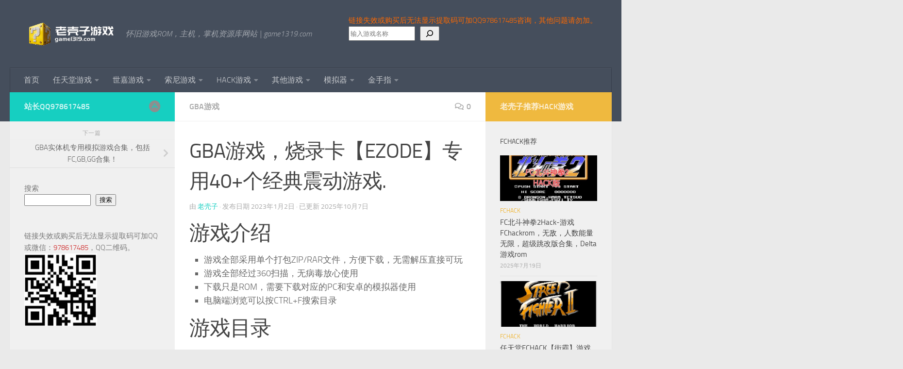

--- FILE ---
content_type: text/html; charset=UTF-8
request_url: https://www.game1319.com/759.html
body_size: 22284
content:
<!DOCTYPE html>
<html class="no-js" lang="zh-Hans">
<head>
  <meta charset="UTF-8">
  <meta name="viewport" content="width=device-width, initial-scale=1.0">
  <link rel="profile" href="https://gmpg.org/xfn/11" />
  <link rel="pingback" href="https://www.game1319.com/xmlrpc.php">

  <title>GBA游戏，烧录卡【EZODE】专用40+个经典震动游戏. - 老壳子游戏</title>
<meta name='robots' content='max-image-preview:large' />
<script>document.documentElement.className = document.documentElement.className.replace("no-js","js");</script>
<link rel="alternate" type="application/rss+xml" title="老壳子游戏 &raquo; Feed" href="https://www.game1319.com/feed" />
<link rel="alternate" type="application/rss+xml" title="老壳子游戏 &raquo; 评论 Feed" href="https://www.game1319.com/comments/feed" />
<link rel="alternate" type="application/rss+xml" title="老壳子游戏 &raquo; GBA游戏，烧录卡【EZODE】专用40+个经典震动游戏. 评论 Feed" href="https://www.game1319.com/759.html/feed" />
<link rel="alternate" title="oEmbed (JSON)" type="application/json+oembed" href="https://www.game1319.com/wp-json/oembed/1.0/embed?url=https%3A%2F%2Fwww.game1319.com%2F759.html" />
<link rel="alternate" title="oEmbed (XML)" type="text/xml+oembed" href="https://www.game1319.com/wp-json/oembed/1.0/embed?url=https%3A%2F%2Fwww.game1319.com%2F759.html&#038;format=xml" />
<style id='wp-img-auto-sizes-contain-inline-css'>
img:is([sizes=auto i],[sizes^="auto," i]){contain-intrinsic-size:3000px 1500px}
/*# sourceURL=wp-img-auto-sizes-contain-inline-css */
</style>
<style id='wp-block-library-inline-css'>
:root{--wp-block-synced-color:#7a00df;--wp-block-synced-color--rgb:122,0,223;--wp-bound-block-color:var(--wp-block-synced-color);--wp-editor-canvas-background:#ddd;--wp-admin-theme-color:#007cba;--wp-admin-theme-color--rgb:0,124,186;--wp-admin-theme-color-darker-10:#006ba1;--wp-admin-theme-color-darker-10--rgb:0,107,160.5;--wp-admin-theme-color-darker-20:#005a87;--wp-admin-theme-color-darker-20--rgb:0,90,135;--wp-admin-border-width-focus:2px}@media (min-resolution:192dpi){:root{--wp-admin-border-width-focus:1.5px}}.wp-element-button{cursor:pointer}:root .has-very-light-gray-background-color{background-color:#eee}:root .has-very-dark-gray-background-color{background-color:#313131}:root .has-very-light-gray-color{color:#eee}:root .has-very-dark-gray-color{color:#313131}:root .has-vivid-green-cyan-to-vivid-cyan-blue-gradient-background{background:linear-gradient(135deg,#00d084,#0693e3)}:root .has-purple-crush-gradient-background{background:linear-gradient(135deg,#34e2e4,#4721fb 50%,#ab1dfe)}:root .has-hazy-dawn-gradient-background{background:linear-gradient(135deg,#faaca8,#dad0ec)}:root .has-subdued-olive-gradient-background{background:linear-gradient(135deg,#fafae1,#67a671)}:root .has-atomic-cream-gradient-background{background:linear-gradient(135deg,#fdd79a,#004a59)}:root .has-nightshade-gradient-background{background:linear-gradient(135deg,#330968,#31cdcf)}:root .has-midnight-gradient-background{background:linear-gradient(135deg,#020381,#2874fc)}:root{--wp--preset--font-size--normal:16px;--wp--preset--font-size--huge:42px}.has-regular-font-size{font-size:1em}.has-larger-font-size{font-size:2.625em}.has-normal-font-size{font-size:var(--wp--preset--font-size--normal)}.has-huge-font-size{font-size:var(--wp--preset--font-size--huge)}.has-text-align-center{text-align:center}.has-text-align-left{text-align:left}.has-text-align-right{text-align:right}.has-fit-text{white-space:nowrap!important}#end-resizable-editor-section{display:none}.aligncenter{clear:both}.items-justified-left{justify-content:flex-start}.items-justified-center{justify-content:center}.items-justified-right{justify-content:flex-end}.items-justified-space-between{justify-content:space-between}.screen-reader-text{border:0;clip-path:inset(50%);height:1px;margin:-1px;overflow:hidden;padding:0;position:absolute;width:1px;word-wrap:normal!important}.screen-reader-text:focus{background-color:#ddd;clip-path:none;color:#444;display:block;font-size:1em;height:auto;left:5px;line-height:normal;padding:15px 23px 14px;text-decoration:none;top:5px;width:auto;z-index:100000}html :where(.has-border-color){border-style:solid}html :where([style*=border-top-color]){border-top-style:solid}html :where([style*=border-right-color]){border-right-style:solid}html :where([style*=border-bottom-color]){border-bottom-style:solid}html :where([style*=border-left-color]){border-left-style:solid}html :where([style*=border-width]){border-style:solid}html :where([style*=border-top-width]){border-top-style:solid}html :where([style*=border-right-width]){border-right-style:solid}html :where([style*=border-bottom-width]){border-bottom-style:solid}html :where([style*=border-left-width]){border-left-style:solid}html :where(img[class*=wp-image-]){height:auto;max-width:100%}:where(figure){margin:0 0 1em}html :where(.is-position-sticky){--wp-admin--admin-bar--position-offset:var(--wp-admin--admin-bar--height,0px)}@media screen and (max-width:600px){html :where(.is-position-sticky){--wp-admin--admin-bar--position-offset:0px}}

/*# sourceURL=wp-block-library-inline-css */
</style><style id='wp-block-heading-inline-css'>
h1:where(.wp-block-heading).has-background,h2:where(.wp-block-heading).has-background,h3:where(.wp-block-heading).has-background,h4:where(.wp-block-heading).has-background,h5:where(.wp-block-heading).has-background,h6:where(.wp-block-heading).has-background{padding:1.25em 2.375em}h1.has-text-align-left[style*=writing-mode]:where([style*=vertical-lr]),h1.has-text-align-right[style*=writing-mode]:where([style*=vertical-rl]),h2.has-text-align-left[style*=writing-mode]:where([style*=vertical-lr]),h2.has-text-align-right[style*=writing-mode]:where([style*=vertical-rl]),h3.has-text-align-left[style*=writing-mode]:where([style*=vertical-lr]),h3.has-text-align-right[style*=writing-mode]:where([style*=vertical-rl]),h4.has-text-align-left[style*=writing-mode]:where([style*=vertical-lr]),h4.has-text-align-right[style*=writing-mode]:where([style*=vertical-rl]),h5.has-text-align-left[style*=writing-mode]:where([style*=vertical-lr]),h5.has-text-align-right[style*=writing-mode]:where([style*=vertical-rl]),h6.has-text-align-left[style*=writing-mode]:where([style*=vertical-lr]),h6.has-text-align-right[style*=writing-mode]:where([style*=vertical-rl]){rotate:180deg}
/*# sourceURL=https://www.game1319.com/wp-includes/blocks/heading/style.min.css */
</style>
<style id='wp-block-latest-comments-inline-css'>
ol.wp-block-latest-comments{box-sizing:border-box;margin-left:0}:where(.wp-block-latest-comments:not([style*=line-height] .wp-block-latest-comments__comment)){line-height:1.1}:where(.wp-block-latest-comments:not([style*=line-height] .wp-block-latest-comments__comment-excerpt p)){line-height:1.8}.has-dates :where(.wp-block-latest-comments:not([style*=line-height])),.has-excerpts :where(.wp-block-latest-comments:not([style*=line-height])){line-height:1.5}.wp-block-latest-comments .wp-block-latest-comments{padding-left:0}.wp-block-latest-comments__comment{list-style:none;margin-bottom:1em}.has-avatars .wp-block-latest-comments__comment{list-style:none;min-height:2.25em}.has-avatars .wp-block-latest-comments__comment .wp-block-latest-comments__comment-excerpt,.has-avatars .wp-block-latest-comments__comment .wp-block-latest-comments__comment-meta{margin-left:3.25em}.wp-block-latest-comments__comment-excerpt p{font-size:.875em;margin:.36em 0 1.4em}.wp-block-latest-comments__comment-date{display:block;font-size:.75em}.wp-block-latest-comments .avatar,.wp-block-latest-comments__comment-avatar{border-radius:1.5em;display:block;float:left;height:2.5em;margin-right:.75em;width:2.5em}.wp-block-latest-comments[class*=-font-size] a,.wp-block-latest-comments[style*=font-size] a{font-size:inherit}
/*# sourceURL=https://www.game1319.com/wp-includes/blocks/latest-comments/style.min.css */
</style>
<style id='wp-block-latest-posts-inline-css'>
.wp-block-latest-posts{box-sizing:border-box}.wp-block-latest-posts.alignleft{margin-right:2em}.wp-block-latest-posts.alignright{margin-left:2em}.wp-block-latest-posts.wp-block-latest-posts__list{list-style:none}.wp-block-latest-posts.wp-block-latest-posts__list li{clear:both;overflow-wrap:break-word}.wp-block-latest-posts.is-grid{display:flex;flex-wrap:wrap}.wp-block-latest-posts.is-grid li{margin:0 1.25em 1.25em 0;width:100%}@media (min-width:600px){.wp-block-latest-posts.columns-2 li{width:calc(50% - .625em)}.wp-block-latest-posts.columns-2 li:nth-child(2n){margin-right:0}.wp-block-latest-posts.columns-3 li{width:calc(33.33333% - .83333em)}.wp-block-latest-posts.columns-3 li:nth-child(3n){margin-right:0}.wp-block-latest-posts.columns-4 li{width:calc(25% - .9375em)}.wp-block-latest-posts.columns-4 li:nth-child(4n){margin-right:0}.wp-block-latest-posts.columns-5 li{width:calc(20% - 1em)}.wp-block-latest-posts.columns-5 li:nth-child(5n){margin-right:0}.wp-block-latest-posts.columns-6 li{width:calc(16.66667% - 1.04167em)}.wp-block-latest-posts.columns-6 li:nth-child(6n){margin-right:0}}:root :where(.wp-block-latest-posts.is-grid){padding:0}:root :where(.wp-block-latest-posts.wp-block-latest-posts__list){padding-left:0}.wp-block-latest-posts__post-author,.wp-block-latest-posts__post-date{display:block;font-size:.8125em}.wp-block-latest-posts__post-excerpt,.wp-block-latest-posts__post-full-content{margin-bottom:1em;margin-top:.5em}.wp-block-latest-posts__featured-image a{display:inline-block}.wp-block-latest-posts__featured-image img{height:auto;max-width:100%;width:auto}.wp-block-latest-posts__featured-image.alignleft{float:left;margin-right:1em}.wp-block-latest-posts__featured-image.alignright{float:right;margin-left:1em}.wp-block-latest-posts__featured-image.aligncenter{margin-bottom:1em;text-align:center}
/*# sourceURL=https://www.game1319.com/wp-includes/blocks/latest-posts/style.min.css */
</style>
<style id='wp-block-search-inline-css'>
.wp-block-search__button{margin-left:10px;word-break:normal}.wp-block-search__button.has-icon{line-height:0}.wp-block-search__button svg{height:1.25em;min-height:24px;min-width:24px;width:1.25em;fill:currentColor;vertical-align:text-bottom}:where(.wp-block-search__button){border:1px solid #ccc;padding:6px 10px}.wp-block-search__inside-wrapper{display:flex;flex:auto;flex-wrap:nowrap;max-width:100%}.wp-block-search__label{width:100%}.wp-block-search.wp-block-search__button-only .wp-block-search__button{box-sizing:border-box;display:flex;flex-shrink:0;justify-content:center;margin-left:0;max-width:100%}.wp-block-search.wp-block-search__button-only .wp-block-search__inside-wrapper{min-width:0!important;transition-property:width}.wp-block-search.wp-block-search__button-only .wp-block-search__input{flex-basis:100%;transition-duration:.3s}.wp-block-search.wp-block-search__button-only.wp-block-search__searchfield-hidden,.wp-block-search.wp-block-search__button-only.wp-block-search__searchfield-hidden .wp-block-search__inside-wrapper{overflow:hidden}.wp-block-search.wp-block-search__button-only.wp-block-search__searchfield-hidden .wp-block-search__input{border-left-width:0!important;border-right-width:0!important;flex-basis:0;flex-grow:0;margin:0;min-width:0!important;padding-left:0!important;padding-right:0!important;width:0!important}:where(.wp-block-search__input){appearance:none;border:1px solid #949494;flex-grow:1;font-family:inherit;font-size:inherit;font-style:inherit;font-weight:inherit;letter-spacing:inherit;line-height:inherit;margin-left:0;margin-right:0;min-width:3rem;padding:8px;text-decoration:unset!important;text-transform:inherit}:where(.wp-block-search__button-inside .wp-block-search__inside-wrapper){background-color:#fff;border:1px solid #949494;box-sizing:border-box;padding:4px}:where(.wp-block-search__button-inside .wp-block-search__inside-wrapper) .wp-block-search__input{border:none;border-radius:0;padding:0 4px}:where(.wp-block-search__button-inside .wp-block-search__inside-wrapper) .wp-block-search__input:focus{outline:none}:where(.wp-block-search__button-inside .wp-block-search__inside-wrapper) :where(.wp-block-search__button){padding:4px 8px}.wp-block-search.aligncenter .wp-block-search__inside-wrapper{margin:auto}.wp-block[data-align=right] .wp-block-search.wp-block-search__button-only .wp-block-search__inside-wrapper{float:right}
/*# sourceURL=https://www.game1319.com/wp-includes/blocks/search/style.min.css */
</style>
<style id='wp-block-tag-cloud-inline-css'>
.wp-block-tag-cloud{box-sizing:border-box}.wp-block-tag-cloud.aligncenter{justify-content:center;text-align:center}.wp-block-tag-cloud a{display:inline-block;margin-right:5px}.wp-block-tag-cloud span{display:inline-block;margin-left:5px;text-decoration:none}:root :where(.wp-block-tag-cloud.is-style-outline){display:flex;flex-wrap:wrap;gap:1ch}:root :where(.wp-block-tag-cloud.is-style-outline a){border:1px solid;font-size:unset!important;margin-right:0;padding:1ch 2ch;text-decoration:none!important}
/*# sourceURL=https://www.game1319.com/wp-includes/blocks/tag-cloud/style.min.css */
</style>
<style id='wp-block-group-inline-css'>
.wp-block-group{box-sizing:border-box}:where(.wp-block-group.wp-block-group-is-layout-constrained){position:relative}
/*# sourceURL=https://www.game1319.com/wp-includes/blocks/group/style.min.css */
</style>
<style id='wp-block-paragraph-inline-css'>
.is-small-text{font-size:.875em}.is-regular-text{font-size:1em}.is-large-text{font-size:2.25em}.is-larger-text{font-size:3em}.has-drop-cap:not(:focus):first-letter{float:left;font-size:8.4em;font-style:normal;font-weight:100;line-height:.68;margin:.05em .1em 0 0;text-transform:uppercase}body.rtl .has-drop-cap:not(:focus):first-letter{float:none;margin-left:.1em}p.has-drop-cap.has-background{overflow:hidden}:root :where(p.has-background){padding:1.25em 2.375em}:where(p.has-text-color:not(.has-link-color)) a{color:inherit}p.has-text-align-left[style*="writing-mode:vertical-lr"],p.has-text-align-right[style*="writing-mode:vertical-rl"]{rotate:180deg}
/*# sourceURL=https://www.game1319.com/wp-includes/blocks/paragraph/style.min.css */
</style>
<style id='global-styles-inline-css'>
:root{--wp--preset--aspect-ratio--square: 1;--wp--preset--aspect-ratio--4-3: 4/3;--wp--preset--aspect-ratio--3-4: 3/4;--wp--preset--aspect-ratio--3-2: 3/2;--wp--preset--aspect-ratio--2-3: 2/3;--wp--preset--aspect-ratio--16-9: 16/9;--wp--preset--aspect-ratio--9-16: 9/16;--wp--preset--color--black: #000000;--wp--preset--color--cyan-bluish-gray: #abb8c3;--wp--preset--color--white: #ffffff;--wp--preset--color--pale-pink: #f78da7;--wp--preset--color--vivid-red: #cf2e2e;--wp--preset--color--luminous-vivid-orange: #ff6900;--wp--preset--color--luminous-vivid-amber: #fcb900;--wp--preset--color--light-green-cyan: #7bdcb5;--wp--preset--color--vivid-green-cyan: #00d084;--wp--preset--color--pale-cyan-blue: #8ed1fc;--wp--preset--color--vivid-cyan-blue: #0693e3;--wp--preset--color--vivid-purple: #9b51e0;--wp--preset--gradient--vivid-cyan-blue-to-vivid-purple: linear-gradient(135deg,rgb(6,147,227) 0%,rgb(155,81,224) 100%);--wp--preset--gradient--light-green-cyan-to-vivid-green-cyan: linear-gradient(135deg,rgb(122,220,180) 0%,rgb(0,208,130) 100%);--wp--preset--gradient--luminous-vivid-amber-to-luminous-vivid-orange: linear-gradient(135deg,rgb(252,185,0) 0%,rgb(255,105,0) 100%);--wp--preset--gradient--luminous-vivid-orange-to-vivid-red: linear-gradient(135deg,rgb(255,105,0) 0%,rgb(207,46,46) 100%);--wp--preset--gradient--very-light-gray-to-cyan-bluish-gray: linear-gradient(135deg,rgb(238,238,238) 0%,rgb(169,184,195) 100%);--wp--preset--gradient--cool-to-warm-spectrum: linear-gradient(135deg,rgb(74,234,220) 0%,rgb(151,120,209) 20%,rgb(207,42,186) 40%,rgb(238,44,130) 60%,rgb(251,105,98) 80%,rgb(254,248,76) 100%);--wp--preset--gradient--blush-light-purple: linear-gradient(135deg,rgb(255,206,236) 0%,rgb(152,150,240) 100%);--wp--preset--gradient--blush-bordeaux: linear-gradient(135deg,rgb(254,205,165) 0%,rgb(254,45,45) 50%,rgb(107,0,62) 100%);--wp--preset--gradient--luminous-dusk: linear-gradient(135deg,rgb(255,203,112) 0%,rgb(199,81,192) 50%,rgb(65,88,208) 100%);--wp--preset--gradient--pale-ocean: linear-gradient(135deg,rgb(255,245,203) 0%,rgb(182,227,212) 50%,rgb(51,167,181) 100%);--wp--preset--gradient--electric-grass: linear-gradient(135deg,rgb(202,248,128) 0%,rgb(113,206,126) 100%);--wp--preset--gradient--midnight: linear-gradient(135deg,rgb(2,3,129) 0%,rgb(40,116,252) 100%);--wp--preset--font-size--small: 13px;--wp--preset--font-size--medium: 20px;--wp--preset--font-size--large: 36px;--wp--preset--font-size--x-large: 42px;--wp--preset--spacing--20: 0.44rem;--wp--preset--spacing--30: 0.67rem;--wp--preset--spacing--40: 1rem;--wp--preset--spacing--50: 1.5rem;--wp--preset--spacing--60: 2.25rem;--wp--preset--spacing--70: 3.38rem;--wp--preset--spacing--80: 5.06rem;--wp--preset--shadow--natural: 6px 6px 9px rgba(0, 0, 0, 0.2);--wp--preset--shadow--deep: 12px 12px 50px rgba(0, 0, 0, 0.4);--wp--preset--shadow--sharp: 6px 6px 0px rgba(0, 0, 0, 0.2);--wp--preset--shadow--outlined: 6px 6px 0px -3px rgb(255, 255, 255), 6px 6px rgb(0, 0, 0);--wp--preset--shadow--crisp: 6px 6px 0px rgb(0, 0, 0);}:where(.is-layout-flex){gap: 0.5em;}:where(.is-layout-grid){gap: 0.5em;}body .is-layout-flex{display: flex;}.is-layout-flex{flex-wrap: wrap;align-items: center;}.is-layout-flex > :is(*, div){margin: 0;}body .is-layout-grid{display: grid;}.is-layout-grid > :is(*, div){margin: 0;}:where(.wp-block-columns.is-layout-flex){gap: 2em;}:where(.wp-block-columns.is-layout-grid){gap: 2em;}:where(.wp-block-post-template.is-layout-flex){gap: 1.25em;}:where(.wp-block-post-template.is-layout-grid){gap: 1.25em;}.has-black-color{color: var(--wp--preset--color--black) !important;}.has-cyan-bluish-gray-color{color: var(--wp--preset--color--cyan-bluish-gray) !important;}.has-white-color{color: var(--wp--preset--color--white) !important;}.has-pale-pink-color{color: var(--wp--preset--color--pale-pink) !important;}.has-vivid-red-color{color: var(--wp--preset--color--vivid-red) !important;}.has-luminous-vivid-orange-color{color: var(--wp--preset--color--luminous-vivid-orange) !important;}.has-luminous-vivid-amber-color{color: var(--wp--preset--color--luminous-vivid-amber) !important;}.has-light-green-cyan-color{color: var(--wp--preset--color--light-green-cyan) !important;}.has-vivid-green-cyan-color{color: var(--wp--preset--color--vivid-green-cyan) !important;}.has-pale-cyan-blue-color{color: var(--wp--preset--color--pale-cyan-blue) !important;}.has-vivid-cyan-blue-color{color: var(--wp--preset--color--vivid-cyan-blue) !important;}.has-vivid-purple-color{color: var(--wp--preset--color--vivid-purple) !important;}.has-black-background-color{background-color: var(--wp--preset--color--black) !important;}.has-cyan-bluish-gray-background-color{background-color: var(--wp--preset--color--cyan-bluish-gray) !important;}.has-white-background-color{background-color: var(--wp--preset--color--white) !important;}.has-pale-pink-background-color{background-color: var(--wp--preset--color--pale-pink) !important;}.has-vivid-red-background-color{background-color: var(--wp--preset--color--vivid-red) !important;}.has-luminous-vivid-orange-background-color{background-color: var(--wp--preset--color--luminous-vivid-orange) !important;}.has-luminous-vivid-amber-background-color{background-color: var(--wp--preset--color--luminous-vivid-amber) !important;}.has-light-green-cyan-background-color{background-color: var(--wp--preset--color--light-green-cyan) !important;}.has-vivid-green-cyan-background-color{background-color: var(--wp--preset--color--vivid-green-cyan) !important;}.has-pale-cyan-blue-background-color{background-color: var(--wp--preset--color--pale-cyan-blue) !important;}.has-vivid-cyan-blue-background-color{background-color: var(--wp--preset--color--vivid-cyan-blue) !important;}.has-vivid-purple-background-color{background-color: var(--wp--preset--color--vivid-purple) !important;}.has-black-border-color{border-color: var(--wp--preset--color--black) !important;}.has-cyan-bluish-gray-border-color{border-color: var(--wp--preset--color--cyan-bluish-gray) !important;}.has-white-border-color{border-color: var(--wp--preset--color--white) !important;}.has-pale-pink-border-color{border-color: var(--wp--preset--color--pale-pink) !important;}.has-vivid-red-border-color{border-color: var(--wp--preset--color--vivid-red) !important;}.has-luminous-vivid-orange-border-color{border-color: var(--wp--preset--color--luminous-vivid-orange) !important;}.has-luminous-vivid-amber-border-color{border-color: var(--wp--preset--color--luminous-vivid-amber) !important;}.has-light-green-cyan-border-color{border-color: var(--wp--preset--color--light-green-cyan) !important;}.has-vivid-green-cyan-border-color{border-color: var(--wp--preset--color--vivid-green-cyan) !important;}.has-pale-cyan-blue-border-color{border-color: var(--wp--preset--color--pale-cyan-blue) !important;}.has-vivid-cyan-blue-border-color{border-color: var(--wp--preset--color--vivid-cyan-blue) !important;}.has-vivid-purple-border-color{border-color: var(--wp--preset--color--vivid-purple) !important;}.has-vivid-cyan-blue-to-vivid-purple-gradient-background{background: var(--wp--preset--gradient--vivid-cyan-blue-to-vivid-purple) !important;}.has-light-green-cyan-to-vivid-green-cyan-gradient-background{background: var(--wp--preset--gradient--light-green-cyan-to-vivid-green-cyan) !important;}.has-luminous-vivid-amber-to-luminous-vivid-orange-gradient-background{background: var(--wp--preset--gradient--luminous-vivid-amber-to-luminous-vivid-orange) !important;}.has-luminous-vivid-orange-to-vivid-red-gradient-background{background: var(--wp--preset--gradient--luminous-vivid-orange-to-vivid-red) !important;}.has-very-light-gray-to-cyan-bluish-gray-gradient-background{background: var(--wp--preset--gradient--very-light-gray-to-cyan-bluish-gray) !important;}.has-cool-to-warm-spectrum-gradient-background{background: var(--wp--preset--gradient--cool-to-warm-spectrum) !important;}.has-blush-light-purple-gradient-background{background: var(--wp--preset--gradient--blush-light-purple) !important;}.has-blush-bordeaux-gradient-background{background: var(--wp--preset--gradient--blush-bordeaux) !important;}.has-luminous-dusk-gradient-background{background: var(--wp--preset--gradient--luminous-dusk) !important;}.has-pale-ocean-gradient-background{background: var(--wp--preset--gradient--pale-ocean) !important;}.has-electric-grass-gradient-background{background: var(--wp--preset--gradient--electric-grass) !important;}.has-midnight-gradient-background{background: var(--wp--preset--gradient--midnight) !important;}.has-small-font-size{font-size: var(--wp--preset--font-size--small) !important;}.has-medium-font-size{font-size: var(--wp--preset--font-size--medium) !important;}.has-large-font-size{font-size: var(--wp--preset--font-size--large) !important;}.has-x-large-font-size{font-size: var(--wp--preset--font-size--x-large) !important;}
/*# sourceURL=global-styles-inline-css */
</style>

<style id='classic-theme-styles-inline-css'>
/*! This file is auto-generated */
.wp-block-button__link{color:#fff;background-color:#32373c;border-radius:9999px;box-shadow:none;text-decoration:none;padding:calc(.667em + 2px) calc(1.333em + 2px);font-size:1.125em}.wp-block-file__button{background:#32373c;color:#fff;text-decoration:none}
/*# sourceURL=/wp-includes/css/classic-themes.min.css */
</style>
<link rel='stylesheet' id='collapscore-css-css' href='https://www.game1319.com/wp-content/plugins/jquery-collapse-o-matic/css/core_style.css?ver=1.0' media='all' />
<link rel='stylesheet' id='collapseomatic-css-css' href='https://www.game1319.com/wp-content/plugins/jquery-collapse-o-matic/css/light_style.css?ver=1.6' media='all' />
<link rel='stylesheet' id='bg-shce-genericons-css' href='https://www.game1319.com/wp-content/plugins/show-hidecollapse-expand/assets/css/genericons/genericons.css?ver=6.9' media='all' />
<link rel='stylesheet' id='bg-show-hide-css' href='https://www.game1319.com/wp-content/plugins/show-hidecollapse-expand/assets/css/bg-show-hide.css?ver=6.9' media='all' />
<link rel='stylesheet' id='hueman-main-style-css' href='https://www.game1319.com/wp-content/themes/hueman/assets/front/css/main.min.css?ver=3.7.25' media='all' />
<style id='hueman-main-style-inline-css'>
body { font-size:1.00rem; }@media only screen and (min-width: 720px) {
        .nav > li { font-size:1.00rem; }
      }.is-scrolled #header #nav-mobile { background-color: #454e5c; background-color: rgba(69,78,92,0.90) }body { background-color: #eaeaea; }
/*# sourceURL=hueman-main-style-inline-css */
</style>
<link rel='stylesheet' id='hueman-font-awesome-css' href='https://www.game1319.com/wp-content/themes/hueman/assets/front/css/font-awesome.min.css?ver=3.7.25' media='all' />
<link rel='stylesheet' id='wshop-css' href='https://www.game1319.com/wp-content/plugins/wechat-shop-download/assets/css/wshop.css?ver=1.1.0' media='all' />
<link rel='stylesheet' id='xhweb-css' href='https://www.game1319.com/wp-content/plugins/wechat-shop-download/assets/css/xunhuweb-plugins-base.css?ver=1.1.0' media='all' />
<link rel='stylesheet' id='xhweb-wshop-css' href='https://www.game1319.com/wp-content/plugins/wechat-shop-download/assets/css/wechat-shop.css?ver=1.1.0' media='all' />
<script src="https://www.game1319.com/wp-includes/js/jquery/jquery.min.js?ver=3.7.1" id="jquery-core-js"></script>
<script src="https://www.game1319.com/wp-includes/js/jquery/jquery-migrate.min.js?ver=3.4.1" id="jquery-migrate-js"></script>
<script src="https://www.game1319.com/wp-content/themes/hueman/assets/front/js/libs/mobile-detect.min.js?ver=3.7.25" id="mobile-detect-js" defer></script>
<link rel="https://api.w.org/" href="https://www.game1319.com/wp-json/" /><link rel="alternate" title="JSON" type="application/json" href="https://www.game1319.com/wp-json/wp/v2/posts/759" /><link rel="EditURI" type="application/rsd+xml" title="RSD" href="https://www.game1319.com/xmlrpc.php?rsd" />
<meta name="generator" content="WordPress 6.9" />
<link rel="canonical" href="https://www.game1319.com/759.html" />
<link rel='shortlink' href='https://www.game1319.com/?p=759' />

        <style>
        /* 最近评论者头像样式 */
        .wpavatar-latest-commenters {
            display: flex;
            flex-wrap: wrap;
            gap: 10px;
            align-items: center;
            justify-content: center;
        }
        .wpavatar-latest-commenters .comment-avatar {
            display: flex;
            flex-direction: column;
            align-items: center;
            text-align: center;
        }
        .wpavatar-latest-commenters .comment-avatar a {
            display: inline-block;
            overflow: hidden;
            margin-left: -15px;
        }
        .wpavatar-latest-commenters .comment-avatar:first-child a {
            margin-left: 0;
        }
        .wpavatar-latest-commenters .comment-avatar img {
            border-radius: 50%;
            width: auto;
            display: inline-block;
            overflow: hidden;
            box-shadow: 0 1px 0 1px rgba(0, 0, 0, .1);
            border: 3px solid #FFF;
            position: relative;
        }
        .wpavatar-latest-commenters .comment-avatar img:hover {
            border: 3px solid #000;
            z-index: 10;
        }
        .wpavatar-latest-commenters .comment-author-name {
            font-size: 12px;
            margin-top: 5px;
            display: block;
            max-width: 90px;
            overflow: hidden;
            text-overflow: ellipsis;
            white-space: nowrap;
        }

        /* 用户头像列表样式 */
        .wpavatar-latest-users,
        .wpavatar-random-users {
            display: flex;
            flex-wrap: wrap;
            gap: 15px;
            justify-content: center;
        }
        .wpavatar-latest-user,
        .wpavatar-random-user {
            display: flex;
            flex-direction: column;
            align-items: center;
            text-align: center;
            width: 80px;
        }
        .wpavatar-latest-user img,
        .wpavatar-random-user img {
            border-radius: 50%;
            margin-bottom: 5px;
            box-shadow: 0 1px 3px rgba(0, 0, 0, 0.1);
        }
        .wpavatar-latest-user-name,
        .wpavatar-random-user-name {
            font-size: 12px;
            line-height: 1.3;
            margin-top: 5px;
            word-break: break-word;
            max-width: 100%;
            overflow: hidden;
            text-overflow: ellipsis;
        }
        </style>
            <link rel="preload" as="font" type="font/woff2" href="https://www.game1319.com/wp-content/themes/hueman/assets/front/webfonts/fa-brands-400.woff2?v=5.15.2" crossorigin="anonymous"/>
    <link rel="preload" as="font" type="font/woff2" href="https://www.game1319.com/wp-content/themes/hueman/assets/front/webfonts/fa-regular-400.woff2?v=5.15.2" crossorigin="anonymous"/>
    <link rel="preload" as="font" type="font/woff2" href="https://www.game1319.com/wp-content/themes/hueman/assets/front/webfonts/fa-solid-900.woff2?v=5.15.2" crossorigin="anonymous"/>
  <link rel="preload" as="font" type="font/woff" href="https://www.game1319.com/wp-content/themes/hueman/assets/front/fonts/titillium-light-webfont.woff" crossorigin="anonymous"/>
<link rel="preload" as="font" type="font/woff" href="https://www.game1319.com/wp-content/themes/hueman/assets/front/fonts/titillium-lightitalic-webfont.woff" crossorigin="anonymous"/>
<link rel="preload" as="font" type="font/woff" href="https://www.game1319.com/wp-content/themes/hueman/assets/front/fonts/titillium-regular-webfont.woff" crossorigin="anonymous"/>
<link rel="preload" as="font" type="font/woff" href="https://www.game1319.com/wp-content/themes/hueman/assets/front/fonts/titillium-regularitalic-webfont.woff" crossorigin="anonymous"/>
<link rel="preload" as="font" type="font/woff" href="https://www.game1319.com/wp-content/themes/hueman/assets/front/fonts/titillium-semibold-webfont.woff" crossorigin="anonymous"/>
<style>
  /*  base : fonts
/* ------------------------------------ */
body { font-family: "Titillium", Arial, sans-serif; }
@font-face {
  font-family: 'Titillium';
  src: url('https://www.game1319.com/wp-content/themes/hueman/assets/front/fonts/titillium-light-webfont.eot');
  src: url('https://www.game1319.com/wp-content/themes/hueman/assets/front/fonts/titillium-light-webfont.svg#titillium-light-webfont') format('svg'),
     url('https://www.game1319.com/wp-content/themes/hueman/assets/front/fonts/titillium-light-webfont.eot?#iefix') format('embedded-opentype'),
     url('https://www.game1319.com/wp-content/themes/hueman/assets/front/fonts/titillium-light-webfont.woff') format('woff'),
     url('https://www.game1319.com/wp-content/themes/hueman/assets/front/fonts/titillium-light-webfont.ttf') format('truetype');
  font-weight: 300;
  font-style: normal;
}
@font-face {
  font-family: 'Titillium';
  src: url('https://www.game1319.com/wp-content/themes/hueman/assets/front/fonts/titillium-lightitalic-webfont.eot');
  src: url('https://www.game1319.com/wp-content/themes/hueman/assets/front/fonts/titillium-lightitalic-webfont.svg#titillium-lightitalic-webfont') format('svg'),
     url('https://www.game1319.com/wp-content/themes/hueman/assets/front/fonts/titillium-lightitalic-webfont.eot?#iefix') format('embedded-opentype'),
     url('https://www.game1319.com/wp-content/themes/hueman/assets/front/fonts/titillium-lightitalic-webfont.woff') format('woff'),
     url('https://www.game1319.com/wp-content/themes/hueman/assets/front/fonts/titillium-lightitalic-webfont.ttf') format('truetype');
  font-weight: 300;
  font-style: italic;
}
@font-face {
  font-family: 'Titillium';
  src: url('https://www.game1319.com/wp-content/themes/hueman/assets/front/fonts/titillium-regular-webfont.eot');
  src: url('https://www.game1319.com/wp-content/themes/hueman/assets/front/fonts/titillium-regular-webfont.svg#titillium-regular-webfont') format('svg'),
     url('https://www.game1319.com/wp-content/themes/hueman/assets/front/fonts/titillium-regular-webfont.eot?#iefix') format('embedded-opentype'),
     url('https://www.game1319.com/wp-content/themes/hueman/assets/front/fonts/titillium-regular-webfont.woff') format('woff'),
     url('https://www.game1319.com/wp-content/themes/hueman/assets/front/fonts/titillium-regular-webfont.ttf') format('truetype');
  font-weight: 400;
  font-style: normal;
}
@font-face {
  font-family: 'Titillium';
  src: url('https://www.game1319.com/wp-content/themes/hueman/assets/front/fonts/titillium-regularitalic-webfont.eot');
  src: url('https://www.game1319.com/wp-content/themes/hueman/assets/front/fonts/titillium-regularitalic-webfont.svg#titillium-regular-webfont') format('svg'),
     url('https://www.game1319.com/wp-content/themes/hueman/assets/front/fonts/titillium-regularitalic-webfont.eot?#iefix') format('embedded-opentype'),
     url('https://www.game1319.com/wp-content/themes/hueman/assets/front/fonts/titillium-regularitalic-webfont.woff') format('woff'),
     url('https://www.game1319.com/wp-content/themes/hueman/assets/front/fonts/titillium-regularitalic-webfont.ttf') format('truetype');
  font-weight: 400;
  font-style: italic;
}
@font-face {
    font-family: 'Titillium';
    src: url('https://www.game1319.com/wp-content/themes/hueman/assets/front/fonts/titillium-semibold-webfont.eot');
    src: url('https://www.game1319.com/wp-content/themes/hueman/assets/front/fonts/titillium-semibold-webfont.svg#titillium-semibold-webfont') format('svg'),
         url('https://www.game1319.com/wp-content/themes/hueman/assets/front/fonts/titillium-semibold-webfont.eot?#iefix') format('embedded-opentype'),
         url('https://www.game1319.com/wp-content/themes/hueman/assets/front/fonts/titillium-semibold-webfont.woff') format('woff'),
         url('https://www.game1319.com/wp-content/themes/hueman/assets/front/fonts/titillium-semibold-webfont.ttf') format('truetype');
  font-weight: 600;
  font-style: normal;
}
</style>
  <!--[if lt IE 9]>
<script src="https://www.game1319.com/wp-content/themes/hueman/assets/front/js/ie/html5shiv-printshiv.min.js"></script>
<script src="https://www.game1319.com/wp-content/themes/hueman/assets/front/js/ie/selectivizr.js"></script>
<![endif]-->
<link rel="icon" href="https://www.game1319.com/wp-content/uploads/2023/02/cropped-b890c3ee2021cd326c4815c9af0ab1e2-32x32.jpeg" sizes="32x32" />
<link rel="icon" href="https://www.game1319.com/wp-content/uploads/2023/02/cropped-b890c3ee2021cd326c4815c9af0ab1e2-192x192.jpeg" sizes="192x192" />
<link rel="apple-touch-icon" href="https://www.game1319.com/wp-content/uploads/2023/02/cropped-b890c3ee2021cd326c4815c9af0ab1e2-180x180.jpeg" />
<meta name="msapplication-TileImage" content="https://www.game1319.com/wp-content/uploads/2023/02/cropped-b890c3ee2021cd326c4815c9af0ab1e2-270x270.jpeg" />
</head>

<body class="wp-singular post-template-default single single-post postid-759 single-format-standard wp-custom-logo wp-embed-responsive wp-theme-hueman col-3cm full-width header-desktop-sticky header-mobile-sticky hueman-3-7-25 chrome">
<div id="wrapper">
  <a class="screen-reader-text skip-link" href="#content">跳至内容</a>
  
  <header id="header" class="specific-mobile-menu-on one-mobile-menu mobile_menu header-ads-desktop header-ads-mobile topbar-transparent no-header-img">
        <nav class="nav-container group mobile-menu mobile-sticky no-menu-assigned" id="nav-mobile" data-menu-id="header-1">
  <div class="mobile-title-logo-in-header"><p class="site-title">                  <a class="custom-logo-link" href="https://www.game1319.com/" rel="home" title="老壳子游戏 | 首页"><img src="https://www.game1319.com/wp-content/uploads/2024/05/logo黑.png" alt="老壳子游戏" width="300" height="95"/></a>                </p></div>
        
                    <!-- <div class="ham__navbar-toggler collapsed" aria-expanded="false">
          <div class="ham__navbar-span-wrapper">
            <span class="ham-toggler-menu__span"></span>
          </div>
        </div> -->
        <button class="ham__navbar-toggler-two collapsed" title="Menu" aria-expanded="false">
          <span class="ham__navbar-span-wrapper">
            <span class="line line-1"></span>
            <span class="line line-2"></span>
            <span class="line line-3"></span>
          </span>
        </button>
            
      <div class="nav-text"></div>
      <div class="nav-wrap container">
                  <ul class="nav container-inner group mobile-search">
                            <li>
                  <form role="search" method="get" class="search-form" action="https://www.game1319.com/">
				<label>
					<span class="screen-reader-text">搜索：</span>
					<input type="search" class="search-field" placeholder="搜索&hellip;" value="" name="s" />
				</label>
				<input type="submit" class="search-submit" value="搜索" />
			</form>                </li>
                      </ul>
                <ul id="menu-%e4%b8%bb%e8%8f%9c%e5%8d%95" class="nav container-inner group"><li id="menu-item-13" class="menu-item menu-item-type-custom menu-item-object-custom menu-item-home menu-item-13"><a href="https://www.game1319.com/">首页</a></li>
<li id="menu-item-9" class="menu-item menu-item-type-taxonomy menu-item-object-category current-post-ancestor menu-item-has-children menu-item-9"><a href="https://www.game1319.com/category/nintendo-game">任天堂游戏</a>
<ul class="sub-menu">
	<li id="menu-item-19" class="menu-item menu-item-type-taxonomy menu-item-object-category menu-item-19"><a href="https://www.game1319.com/category/nintendo-game/fc-game">FC/NES游戏</a></li>
	<li id="menu-item-20" class="menu-item menu-item-type-taxonomy menu-item-object-category current-post-ancestor current-menu-parent current-post-parent menu-item-20"><a href="https://www.game1319.com/category/nintendo-game/gba-game">GBA游戏</a></li>
	<li id="menu-item-22" class="menu-item menu-item-type-taxonomy menu-item-object-category menu-item-22"><a href="https://www.game1319.com/category/nintendo-game/sfc-game">SFC/SNES游戏</a></li>
	<li id="menu-item-729" class="menu-item menu-item-type-taxonomy menu-item-object-category menu-item-729"><a href="https://www.game1319.com/category/nintendo-game/ngcgame">NGC游戏</a></li>
	<li id="menu-item-384" class="menu-item menu-item-type-taxonomy menu-item-object-category menu-item-384"><a href="https://www.game1319.com/category/nintendo-game/3dsgame">3DS游戏</a></li>
	<li id="menu-item-21" class="menu-item menu-item-type-taxonomy menu-item-object-category menu-item-21"><a href="https://www.game1319.com/category/nintendo-game/nds-game">NDS游戏</a></li>
	<li id="menu-item-730" class="menu-item menu-item-type-taxonomy menu-item-object-category menu-item-730"><a href="https://www.game1319.com/category/nintendo-game/wiigame">WII游戏</a></li>
	<li id="menu-item-1674" class="menu-item menu-item-type-taxonomy menu-item-object-category menu-item-1674"><a href="https://www.game1319.com/category/nintendo-game/n64game">N64游戏</a></li>
	<li id="menu-item-1687" class="menu-item menu-item-type-taxonomy menu-item-object-category menu-item-1687"><a href="https://www.game1319.com/category/nintendo-game/gbc-gb-game">GBC/GB游戏</a></li>
</ul>
</li>
<li id="menu-item-8" class="menu-item menu-item-type-taxonomy menu-item-object-category menu-item-has-children menu-item-8"><a href="https://www.game1319.com/category/sega-game">世嘉游戏</a>
<ul class="sub-menu">
	<li id="menu-item-17" class="menu-item menu-item-type-taxonomy menu-item-object-category menu-item-17"><a href="https://www.game1319.com/category/sega-game/md-game">MD/SG游戏</a></li>
	<li id="menu-item-4218" class="menu-item menu-item-type-taxonomy menu-item-object-category menu-item-4218"><a href="https://www.game1319.com/category/sega-game/ss-game">SS游戏</a></li>
	<li id="menu-item-4899" class="menu-item menu-item-type-taxonomy menu-item-object-category menu-item-4899"><a href="https://www.game1319.com/category/sega-game/dc-game">DC游戏</a></li>
</ul>
</li>
<li id="menu-item-10" class="menu-item menu-item-type-taxonomy menu-item-object-category menu-item-has-children menu-item-10"><a href="https://www.game1319.com/category/sony-game">索尼游戏</a>
<ul class="sub-menu">
	<li id="menu-item-25" class="menu-item menu-item-type-taxonomy menu-item-object-category menu-item-25"><a href="https://www.game1319.com/category/sony-game/ps-game">PS游戏</a></li>
	<li id="menu-item-272" class="menu-item menu-item-type-taxonomy menu-item-object-category menu-item-272"><a href="https://www.game1319.com/category/sony-game/psp-game">PSP游戏</a></li>
	<li id="menu-item-612" class="menu-item menu-item-type-taxonomy menu-item-object-category menu-item-612"><a href="https://www.game1319.com/category/sony-game/ps2-game">PS2游戏</a></li>
	<li id="menu-item-4223" class="menu-item menu-item-type-taxonomy menu-item-object-category menu-item-4223"><a href="https://www.game1319.com/category/sony-game/ps3game">PS3游戏</a></li>
	<li id="menu-item-416" class="menu-item menu-item-type-taxonomy menu-item-object-category menu-item-416"><a href="https://www.game1319.com/category/sony-game/psv-game">PSV游戏</a></li>
</ul>
</li>
<li id="menu-item-6" class="menu-item menu-item-type-taxonomy menu-item-object-category menu-item-has-children menu-item-6"><a href="https://www.game1319.com/category/hack-game">HACK游戏</a>
<ul class="sub-menu">
	<li id="menu-item-722" class="menu-item menu-item-type-taxonomy menu-item-object-category menu-item-722"><a href="https://www.game1319.com/category/hack-game/fchack">FCHACK</a></li>
	<li id="menu-item-725" class="menu-item menu-item-type-taxonomy menu-item-object-category menu-item-725"><a href="https://www.game1319.com/category/hack-game/sfc_hack">SFChack</a></li>
	<li id="menu-item-724" class="menu-item menu-item-type-taxonomy menu-item-object-category menu-item-724"><a href="https://www.game1319.com/category/hack-game/mdhack">MDHACK</a></li>
	<li id="menu-item-723" class="menu-item menu-item-type-taxonomy menu-item-object-category menu-item-723"><a href="https://www.game1319.com/category/hack-game/gbahack">GBAHACK</a></li>
	<li id="menu-item-5078" class="menu-item menu-item-type-taxonomy menu-item-object-category menu-item-5078"><a href="https://www.game1319.com/category/hack-game/gb-gbchack">GB/GBCHACK</a></li>
	<li id="menu-item-734" class="menu-item menu-item-type-taxonomy menu-item-object-category menu-item-734"><a href="https://www.game1319.com/category/hack-game/3dshack">3DShack</a></li>
	<li id="menu-item-501" class="menu-item menu-item-type-taxonomy menu-item-object-category menu-item-501"><a href="https://www.game1319.com/category/hack-game/ps1-hack">PS1hack</a></li>
	<li id="menu-item-4030" class="menu-item menu-item-type-taxonomy menu-item-object-category menu-item-4030"><a href="https://www.game1319.com/category/hack-game/ps2hack">PS2hack</a></li>
	<li id="menu-item-776" class="menu-item menu-item-type-taxonomy menu-item-object-category menu-item-776"><a href="https://www.game1319.com/category/hack-game/psphack">PSPhack</a></li>
	<li id="menu-item-1320" class="menu-item menu-item-type-taxonomy menu-item-object-category menu-item-1320"><a href="https://www.game1319.com/category/hack-game/ndshack">NDShack</a></li>
	<li id="menu-item-502" class="menu-item menu-item-type-taxonomy menu-item-object-category menu-item-502"><a href="https://www.game1319.com/category/hack-game/arcade-cabinet-hack">街机hack</a></li>
	<li id="menu-item-7063" class="menu-item menu-item-type-taxonomy menu-item-object-category menu-item-7063"><a href="https://www.game1319.com/category/hack-game/pcehack">PCEHACK</a></li>
</ul>
</li>
<li id="menu-item-4191" class="menu-item menu-item-type-taxonomy menu-item-object-category menu-item-has-children menu-item-4191"><a href="https://www.game1319.com/category/xboxgame">其他游戏</a>
<ul class="sub-menu">
	<li id="menu-item-4192" class="menu-item menu-item-type-taxonomy menu-item-object-category menu-item-4192"><a href="https://www.game1319.com/category/xboxgame/xbox360game">XBOX360游戏</a></li>
	<li id="menu-item-6293" class="menu-item menu-item-type-taxonomy menu-item-object-category menu-item-6293"><a href="https://www.game1319.com/category/xboxgame/pc-engine">PCE游戏</a></li>
</ul>
</li>
<li id="menu-item-1578" class="menu-item menu-item-type-taxonomy menu-item-object-category menu-item-has-children menu-item-1578"><a href="https://www.game1319.com/category/emulator">模拟器</a>
<ul class="sub-menu">
	<li id="menu-item-7107" class="menu-item menu-item-type-taxonomy menu-item-object-category menu-item-7107"><a href="https://www.game1319.com/category/emulator/%e6%a8%a1%e6%8b%9f%e5%99%a8%e4%b8%8b%e8%bd%bd">模拟器下载</a></li>
	<li id="menu-item-1579" class="menu-item menu-item-type-taxonomy menu-item-object-category menu-item-1579"><a href="https://www.game1319.com/category/emulator/iphone-delta">Delta模拟器</a></li>
</ul>
</li>
<li id="menu-item-6005" class="menu-item menu-item-type-taxonomy menu-item-object-category menu-item-has-children menu-item-6005"><a href="https://www.game1319.com/category/game-cheats">金手指</a>
<ul class="sub-menu">
	<li id="menu-item-6006" class="menu-item menu-item-type-taxonomy menu-item-object-category menu-item-6006"><a href="https://www.game1319.com/category/game-cheats/gba-games-cheats">GBA金手指</a></li>
</ul>
</li>
</ul>      </div>
</nav><!--/#nav-topbar-->  
  
  <div class="container group">
        <div class="container-inner">

                    <div class="group hu-pad central-header-zone">
                  <div class="logo-tagline-group">
                      <p class="site-title">                  <a class="custom-logo-link" href="https://www.game1319.com/" rel="home" title="老壳子游戏 | 首页"><img src="https://www.game1319.com/wp-content/uploads/2024/05/logo黑.png" alt="老壳子游戏" width="300" height="95"/></a>                </p>                                                <p class="site-description">怀旧游戏ROM，主机，掌机资源库网站 | game1319.com</p>
                                        </div>

                                        <div id="header-widgets">
                          <div id="block-15" class="widget widget_block widget_text">
<p><mark style="background-color:rgba(0, 0, 0, 0)" class="has-inline-color has-luminous-vivid-orange-color">链接失效或购买后无法显示提取码可加QQ978617485咨询，其他问题请勿加。</mark></p>
</div><div id="block-35" class="widget widget_block widget_search"><form role="search" method="get" action="https://www.game1319.com/" class="wp-block-search__button-inside wp-block-search__icon-button wp-block-search"    ><label class="wp-block-search__label screen-reader-text" for="wp-block-search__input-1" >搜索</label><div class="wp-block-search__inside-wrapper"  style="width: 399px"><input class="wp-block-search__input" id="wp-block-search__input-1" placeholder="输入游戏名称" value="" type="search" name="s" required /><button aria-label="搜索" class="wp-block-search__button has-icon wp-element-button" type="submit" ><svg class="search-icon" viewBox="0 0 24 24" width="24" height="24">
					<path d="M13 5c-3.3 0-6 2.7-6 6 0 1.4.5 2.7 1.3 3.7l-3.8 3.8 1.1 1.1 3.8-3.8c1 .8 2.3 1.3 3.7 1.3 3.3 0 6-2.7 6-6S16.3 5 13 5zm0 10.5c-2.5 0-4.5-2-4.5-4.5s2-4.5 4.5-4.5 4.5 2 4.5 4.5-2 4.5-4.5 4.5z"></path>
				</svg></button></div></form></div>                      </div><!--/#header-ads-->
                                </div>
      
                <nav class="nav-container group desktop-menu " id="nav-header" data-menu-id="header-2">
    <div class="nav-text"><!-- put your mobile menu text here --></div>

  <div class="nav-wrap container">
        <ul id="menu-%e4%b8%bb%e8%8f%9c%e5%8d%95-1" class="nav container-inner group"><li class="menu-item menu-item-type-custom menu-item-object-custom menu-item-home menu-item-13"><a href="https://www.game1319.com/">首页</a></li>
<li class="menu-item menu-item-type-taxonomy menu-item-object-category current-post-ancestor menu-item-has-children menu-item-9"><a href="https://www.game1319.com/category/nintendo-game">任天堂游戏</a>
<ul class="sub-menu">
	<li class="menu-item menu-item-type-taxonomy menu-item-object-category menu-item-19"><a href="https://www.game1319.com/category/nintendo-game/fc-game">FC/NES游戏</a></li>
	<li class="menu-item menu-item-type-taxonomy menu-item-object-category current-post-ancestor current-menu-parent current-post-parent menu-item-20"><a href="https://www.game1319.com/category/nintendo-game/gba-game">GBA游戏</a></li>
	<li class="menu-item menu-item-type-taxonomy menu-item-object-category menu-item-22"><a href="https://www.game1319.com/category/nintendo-game/sfc-game">SFC/SNES游戏</a></li>
	<li class="menu-item menu-item-type-taxonomy menu-item-object-category menu-item-729"><a href="https://www.game1319.com/category/nintendo-game/ngcgame">NGC游戏</a></li>
	<li class="menu-item menu-item-type-taxonomy menu-item-object-category menu-item-384"><a href="https://www.game1319.com/category/nintendo-game/3dsgame">3DS游戏</a></li>
	<li class="menu-item menu-item-type-taxonomy menu-item-object-category menu-item-21"><a href="https://www.game1319.com/category/nintendo-game/nds-game">NDS游戏</a></li>
	<li class="menu-item menu-item-type-taxonomy menu-item-object-category menu-item-730"><a href="https://www.game1319.com/category/nintendo-game/wiigame">WII游戏</a></li>
	<li class="menu-item menu-item-type-taxonomy menu-item-object-category menu-item-1674"><a href="https://www.game1319.com/category/nintendo-game/n64game">N64游戏</a></li>
	<li class="menu-item menu-item-type-taxonomy menu-item-object-category menu-item-1687"><a href="https://www.game1319.com/category/nintendo-game/gbc-gb-game">GBC/GB游戏</a></li>
</ul>
</li>
<li class="menu-item menu-item-type-taxonomy menu-item-object-category menu-item-has-children menu-item-8"><a href="https://www.game1319.com/category/sega-game">世嘉游戏</a>
<ul class="sub-menu">
	<li class="menu-item menu-item-type-taxonomy menu-item-object-category menu-item-17"><a href="https://www.game1319.com/category/sega-game/md-game">MD/SG游戏</a></li>
	<li class="menu-item menu-item-type-taxonomy menu-item-object-category menu-item-4218"><a href="https://www.game1319.com/category/sega-game/ss-game">SS游戏</a></li>
	<li class="menu-item menu-item-type-taxonomy menu-item-object-category menu-item-4899"><a href="https://www.game1319.com/category/sega-game/dc-game">DC游戏</a></li>
</ul>
</li>
<li class="menu-item menu-item-type-taxonomy menu-item-object-category menu-item-has-children menu-item-10"><a href="https://www.game1319.com/category/sony-game">索尼游戏</a>
<ul class="sub-menu">
	<li class="menu-item menu-item-type-taxonomy menu-item-object-category menu-item-25"><a href="https://www.game1319.com/category/sony-game/ps-game">PS游戏</a></li>
	<li class="menu-item menu-item-type-taxonomy menu-item-object-category menu-item-272"><a href="https://www.game1319.com/category/sony-game/psp-game">PSP游戏</a></li>
	<li class="menu-item menu-item-type-taxonomy menu-item-object-category menu-item-612"><a href="https://www.game1319.com/category/sony-game/ps2-game">PS2游戏</a></li>
	<li class="menu-item menu-item-type-taxonomy menu-item-object-category menu-item-4223"><a href="https://www.game1319.com/category/sony-game/ps3game">PS3游戏</a></li>
	<li class="menu-item menu-item-type-taxonomy menu-item-object-category menu-item-416"><a href="https://www.game1319.com/category/sony-game/psv-game">PSV游戏</a></li>
</ul>
</li>
<li class="menu-item menu-item-type-taxonomy menu-item-object-category menu-item-has-children menu-item-6"><a href="https://www.game1319.com/category/hack-game">HACK游戏</a>
<ul class="sub-menu">
	<li class="menu-item menu-item-type-taxonomy menu-item-object-category menu-item-722"><a href="https://www.game1319.com/category/hack-game/fchack">FCHACK</a></li>
	<li class="menu-item menu-item-type-taxonomy menu-item-object-category menu-item-725"><a href="https://www.game1319.com/category/hack-game/sfc_hack">SFChack</a></li>
	<li class="menu-item menu-item-type-taxonomy menu-item-object-category menu-item-724"><a href="https://www.game1319.com/category/hack-game/mdhack">MDHACK</a></li>
	<li class="menu-item menu-item-type-taxonomy menu-item-object-category menu-item-723"><a href="https://www.game1319.com/category/hack-game/gbahack">GBAHACK</a></li>
	<li class="menu-item menu-item-type-taxonomy menu-item-object-category menu-item-5078"><a href="https://www.game1319.com/category/hack-game/gb-gbchack">GB/GBCHACK</a></li>
	<li class="menu-item menu-item-type-taxonomy menu-item-object-category menu-item-734"><a href="https://www.game1319.com/category/hack-game/3dshack">3DShack</a></li>
	<li class="menu-item menu-item-type-taxonomy menu-item-object-category menu-item-501"><a href="https://www.game1319.com/category/hack-game/ps1-hack">PS1hack</a></li>
	<li class="menu-item menu-item-type-taxonomy menu-item-object-category menu-item-4030"><a href="https://www.game1319.com/category/hack-game/ps2hack">PS2hack</a></li>
	<li class="menu-item menu-item-type-taxonomy menu-item-object-category menu-item-776"><a href="https://www.game1319.com/category/hack-game/psphack">PSPhack</a></li>
	<li class="menu-item menu-item-type-taxonomy menu-item-object-category menu-item-1320"><a href="https://www.game1319.com/category/hack-game/ndshack">NDShack</a></li>
	<li class="menu-item menu-item-type-taxonomy menu-item-object-category menu-item-502"><a href="https://www.game1319.com/category/hack-game/arcade-cabinet-hack">街机hack</a></li>
	<li class="menu-item menu-item-type-taxonomy menu-item-object-category menu-item-7063"><a href="https://www.game1319.com/category/hack-game/pcehack">PCEHACK</a></li>
</ul>
</li>
<li class="menu-item menu-item-type-taxonomy menu-item-object-category menu-item-has-children menu-item-4191"><a href="https://www.game1319.com/category/xboxgame">其他游戏</a>
<ul class="sub-menu">
	<li class="menu-item menu-item-type-taxonomy menu-item-object-category menu-item-4192"><a href="https://www.game1319.com/category/xboxgame/xbox360game">XBOX360游戏</a></li>
	<li class="menu-item menu-item-type-taxonomy menu-item-object-category menu-item-6293"><a href="https://www.game1319.com/category/xboxgame/pc-engine">PCE游戏</a></li>
</ul>
</li>
<li class="menu-item menu-item-type-taxonomy menu-item-object-category menu-item-has-children menu-item-1578"><a href="https://www.game1319.com/category/emulator">模拟器</a>
<ul class="sub-menu">
	<li class="menu-item menu-item-type-taxonomy menu-item-object-category menu-item-7107"><a href="https://www.game1319.com/category/emulator/%e6%a8%a1%e6%8b%9f%e5%99%a8%e4%b8%8b%e8%bd%bd">模拟器下载</a></li>
	<li class="menu-item menu-item-type-taxonomy menu-item-object-category menu-item-1579"><a href="https://www.game1319.com/category/emulator/iphone-delta">Delta模拟器</a></li>
</ul>
</li>
<li class="menu-item menu-item-type-taxonomy menu-item-object-category menu-item-has-children menu-item-6005"><a href="https://www.game1319.com/category/game-cheats">金手指</a>
<ul class="sub-menu">
	<li class="menu-item menu-item-type-taxonomy menu-item-object-category menu-item-6006"><a href="https://www.game1319.com/category/game-cheats/gba-games-cheats">GBA金手指</a></li>
</ul>
</li>
</ul>  </div>
</nav><!--/#nav-header-->      
    </div><!--/.container-inner-->
      </div><!--/.container-->

</header><!--/#header-->
  
  <div class="container" id="page">
    <div class="container-inner">
            <div class="main">
        <div class="main-inner group">
          
              <main class="content" id="content">
              <div class="page-title hu-pad group">
          	    		<ul class="meta-single group">
    			<li class="category"><a href="https://www.game1319.com/category/nintendo-game/gba-game" rel="category tag">GBA游戏</a></li>
    			    			<li class="comments"><a href="https://www.game1319.com/759.html#respond"><i class="far fa-comments"></i>0</a></li>
    			    		</ul>
            
    </div><!--/.page-title-->
          <div class="hu-pad group">
              <article class="post-759 post type-post status-publish format-standard has-post-thumbnail hentry category-gba-game tag-gba">
    <div class="post-inner group">

      <h1 class="post-title entry-title">GBA游戏，烧录卡【EZODE】专用40+个经典震动游戏.</h1>
  <p class="post-byline">
       由     <span class="vcard author">
       <span class="fn"><a href="https://www.game1319.com/author/drdong" title="由 老壳子 发布" rel="author">老壳子</a></span>
     </span>
     &middot;
                            
                                发布日期 <time class="published" datetime="2023-01-02T09:55:55+08:00">2023年1月2日</time>
                &middot; 已更新 <time class="updated" datetime="2025-10-07T12:39:34+08:00">2025年10月7日</time>
                      </p>

                                
      <div class="clear"></div>

      <div class="entry themeform">
        <div class="entry-inner">
          <h1 id="wznav_0" class="wp-block-heading">游戏介绍</h1>
<ul>
<li>游戏全部采用单个打包ZIP/RAR文件，方便下载，无需解压直接可玩</li>
<li>游戏全部经过360扫描，无病毒放心使用</li>
<li>下载只是ROM，需要下载对应的PC和安卓的模拟器使用</li>
<li>电脑端浏览可以按CTRL+F搜索目录</li>
</ul>
<h1 id="wznav_1" class="wp-block-heading">游戏目录</h1>
<ul>
<li> 超级马里奥A - 超级马里奥USA + 马里奥兄弟 (中文)(震动版)</li>
<li> 超级马里奥A - 超级马里奥兄弟2 (欧版)(震动版)</li>
<li> 魂斗罗Advance - 异型战争EX (中文)(不减命)(震动版)</li>
<li> 魂斗罗Advance - 异型战争EX (中文)(震动版)</li>
<li> 龙珠 - 大冒险 (中文)(震动版)</li>
<li> 超级街头霸王II X - 重生 (中文)(震动版)</li>
<li> 双截龙 Advance (中文)(打飞版)(震动版)</li>
<li> 双截龙 Advance (中文)(震动版)</li>
<li> 合金弹头 Advance (中文)(炸弹不减)(震动版)</li>
<li> 合金弹头 Advance (中文)(震动版)</li>
<li> 快打旋风One (繁中)(振动版)</li>
<li> 快打旋风One (欧版)(振动版)</li>
<li> 口袋怪兽弹珠台 v1.0 (中文)(震动版)</li>
<li> 口袋妖怪弹珠台 v1.1 (美版)(震动版)</li>
<li> 口袋妖怪弹珠台 v1.1 (欧版)(震动版)</li>
<li> 口袋妖怪弹珠台 v1.1 (日版)(震动版)</li>
<li> 守护英雄 (中文)(震动版)</li>
<li> 超级火枪英雄 (中文)(震动版)</li>
<li> 恶魔城 - 月之轮回 (中文)(震动版)</li>
<li> 恶魔城 - 白夜协奏曲 (中文)(震动版)</li>
<li> 恶魔城 - 晓月圆舞曲 (中文)(震动版)</li>
<li> 格斗之王EX2-嚎叫的血液 (中文)(振动版)</li>
<li> 格斗之王EX2-嚎叫的血液 (美版)(振动版)</li>
<li> 马里奥&amp;路易基RPG (中文)(振动版)</li>
<li> 电梯大战 - 旧&amp;新 (中文)(震动版)</li>
<li> 逆转裁判1 (中文)(震动版)</li>
<li> 逆转裁判2 (中文)(震动版)</li>
<li> 逆转裁判3 (中文)(震动版)</li>
<li>超级马力欧世界A2 (神游)(震动版)</li>
<li>转转棒天堂 (神游)(震动版)</li>
<li>转转棒 (神游)(震动版)</li>
<li>马力欧与路易吉RPG (神游)(震动版)</li>
<li> 口袋妖怪蓝宝石386 (中文)(震动版)</li>
<li> 口袋妖怪红宝石386 (中文时钟)(震动版)</li>
<li> 口袋妖怪绿宝石2012 (中文官译)(震动版)</li>
<li> 口袋妖怪火红2012 (中文官译)(震动版)</li>
<li> 口袋妖怪叶绿2012 (中文官译)(震动版).</li>
<li>火纹的战记 - 封印之剑 (神游)(震动版)</li>
<li> 火焰之纹章 - 封印之剑 (中文)(震动版)</li>
<li> 火焰之纹章 - 烈火之剑 (中文)(震动版)</li>
<li> 火焰之纹章 - 圣邪意志 (中文) (中文)(同人)(震动版)</li>
<li> 火焰之纹章 - 圣魔光石 (中文)(震动版)</li>
<li> 荣誉勋章 - 渗透者 (中文)(震动版)</li>
<li> 超级马里奥A4 - 超级马里奥兄弟3 v1.1 (美版)(震动版)</li>
<li>螺旋钻地小子 - 轰阵 (中文)(震动版)</li>
<li>螺旋钻地小子 - 轰阵 (日版)(震动版)</li>
<li>古墓丽影 英文版</li>
<li>国际象棋大师 Chessmaster(DE)(Ubi Soft)(32Mb)震动版</li>
<li>瓦里奥世界4 英文震动版</li>
</ul>
<h1 class="wp-block-heading">下载链接</h1>
<p>百度网盘</p>
<p>链接: <a href="https://pan.baidu.com/s/1VVzi4kcVUP6ShRxXd6uP4g" target="_blank" rel="noopener">https://pan.baidu.com/s/1VVzi4kcVUP6ShRxXd6uP4g</a></p>
<p><span style="color: #ff0000;"> 提取码: 1319</span></p>
<p>如有网站没有的游戏可加站长微信号978617485，或扫描下方二维码</p>
<p><img fetchpriority="high" decoding="async" class="alignnone wp-image-7046" src="https://www.game1319.com/wp-content/uploads/2025/09/%E5%BE%AE%E4%BF%A1%E4%BA%8C%E7%BB%B4%E7%A0%81.jpg" sizes="(max-width: 258px) 100vw, 258px" srcset="https://www.game1319.com/wp-content/uploads/2025/09/微信二维码.jpg 673w, https://www.game1319.com/wp-content/uploads/2025/09/微信二维码-80x80.jpg 80w, https://www.game1319.com/wp-content/uploads/2025/09/微信二维码-320x320.jpg 320w" alt="" width="258" height="258" /></p>
          <nav class="pagination group">
                      </nav><!--/.pagination-->
        </div>

        
        <div class="clear"></div>
      </div><!--/.entry-->

    </div><!--/.post-inner-->
  </article><!--/.post-->

<div class="clear"></div>

<p class="post-tags"><span>标签：</span> <a href="https://www.game1319.com/tag/gba%e7%83%a7%e5%bd%95%e5%8d%a1" rel="tag">gba烧录卡</a><a href="https://www.game1319.com/tag/gba%e9%9c%87%e5%8a%a8%e6%b8%b8%e6%88%8f" rel="tag">gba震动游戏</a></p>



<h4 class="heading">
	<i class="far fa-hand-point-right"></i>您可能还喜欢...</h4>

<ul class="related-posts group">
  		<li class="related post-hover">
		<article class="post-119 post type-post status-publish format-standard has-post-thumbnail hentry category-gba-game tag-gba">

			<div class="post-thumbnail">
				<a href="https://www.game1319.com/119.html" class="hu-rel-post-thumb">
					<img width="520" height="245" src="https://www.game1319.com/wp-content/uploads/2023/02/gbacn-520x245.jpg" class="attachment-thumb-medium size-thumb-medium wp-post-image" alt="" decoding="async" loading="lazy" />																			</a>
									<a class="post-comments" href="https://www.game1319.com/119.html#comments"><i class="far fa-comments"></i>10</a>
							</div><!--/.post-thumbnail-->

			<div class="related-inner">

				<h4 class="post-title entry-title">
					<a href="https://www.game1319.com/119.html" rel="bookmark">GBA中文游戏大全 任天堂GBA游戏ROM下载，Delta模拟ROM。</a>
				</h4><!--/.post-title-->

				<div class="post-meta group">
					<p class="post-date">
  <time class="published updated" datetime="2023-02-15 18:20:33">2023年2月15日</time>
</p>

  <p class="post-byline" style="display:none">&nbsp;由    <span class="vcard author">
      <span class="fn"><a href="https://www.game1319.com/author/drdong" title="由 老壳子 发布" rel="author">老壳子</a></span>
    </span> &middot; Published <span class="published">2023年2月15日</span>
     &middot; Last modified <span class="updated">2025年10月7日</span>  </p>
				</div><!--/.post-meta-->

			</div><!--/.related-inner-->

		</article>
	</li><!--/.related-->
		<li class="related post-hover">
		<article class="post-114 post type-post status-publish format-standard has-post-thumbnail hentry category-gba-game tag-gba">

			<div class="post-thumbnail">
				<a href="https://www.game1319.com/114.html" class="hu-rel-post-thumb">
					<img width="520" height="245" src="https://www.game1319.com/wp-content/uploads/2023/02/gbaall-520x245.jpg" class="attachment-thumb-medium size-thumb-medium wp-post-image" alt="" decoding="async" loading="lazy" />																			</a>
									<a class="post-comments" href="https://www.game1319.com/114.html#comments"><i class="far fa-comments"></i>5</a>
							</div><!--/.post-thumbnail-->

			<div class="related-inner">

				<h4 class="post-title entry-title">
					<a href="https://www.game1319.com/114.html" rel="bookmark">GBA游戏大全 任天堂GBA官方原版ROM下载，Delta模拟ROM。</a>
				</h4><!--/.post-title-->

				<div class="post-meta group">
					<p class="post-date">
  <time class="published updated" datetime="2023-02-15 18:14:17">2023年2月15日</time>
</p>

  <p class="post-byline" style="display:none">&nbsp;由    <span class="vcard author">
      <span class="fn"><a href="https://www.game1319.com/author/drdong" title="由 老壳子 发布" rel="author">老壳子</a></span>
    </span> &middot; Published <span class="published">2023年2月15日</span>
     &middot; Last modified <span class="updated">2025年11月7日</span>  </p>
				</div><!--/.post-meta-->

			</div><!--/.related-inner-->

		</article>
	</li><!--/.related-->
		<li class="related post-hover">
		<article class="post-755 post type-post status-publish format-standard has-post-thumbnail hentry category-gba-game tag-gba3d">

			<div class="post-thumbnail">
				<a href="https://www.game1319.com/755.html" class="hu-rel-post-thumb">
					<img width="520" height="245" src="https://www.game1319.com/wp-content/uploads/2023/12/GBA3DGAME-520x245.jpg" class="attachment-thumb-medium size-thumb-medium wp-post-image" alt="" decoding="async" loading="lazy" />																			</a>
									<a class="post-comments" href="https://www.game1319.com/755.html#respond"><i class="far fa-comments"></i>0</a>
							</div><!--/.post-thumbnail-->

			<div class="related-inner">

				<h4 class="post-title entry-title">
					<a href="https://www.game1319.com/755.html" rel="bookmark">GBA游戏经典90+个3D游戏全集GAME BOY ADVANCE，附带GBA模拟器。</a>
				</h4><!--/.post-title-->

				<div class="post-meta group">
					<p class="post-date">
  <time class="published updated" datetime="2023-01-29 11:30:29">2023年1月29日</time>
</p>

  <p class="post-byline" style="display:none">&nbsp;由    <span class="vcard author">
      <span class="fn"><a href="https://www.game1319.com/author/drdong" title="由 老壳子 发布" rel="author">老壳子</a></span>
    </span> &middot; Published <span class="published">2023年1月29日</span>
     &middot; Last modified <span class="updated">2025年10月7日</span>  </p>
				</div><!--/.post-meta-->

			</div><!--/.related-inner-->

		</article>
	</li><!--/.related-->
		  
</ul><!--/.post-related-->



<section id="comments" class="themeform">

	
					<!-- comments open, no comments -->
		
	
		<div id="respond" class="comment-respond">
		<h3 id="reply-title" class="comment-reply-title">发表回复 <small><a rel="nofollow" id="cancel-comment-reply-link" href="/759.html#respond" style="display:none;">取消回复</a></small></h3><p class="must-log-in">要发表评论，您必须先<a href="https://www.game1319.com/wp-login.php?redirect_to=https%3A%2F%2Fwww.game1319.com%2F759.html">登录</a>。</p>	</div><!-- #respond -->
	
</section><!--/#comments-->          </div><!--/.hu-pad-->
            </main><!--/.content-->
          

	<div class="sidebar s1 collapsed" data-position="left" data-layout="col-3cm" data-sb-id="s1">

		<button class="sidebar-toggle" title="展开侧边栏"><i class="fas sidebar-toggle-arrows"></i></button>

		<div class="sidebar-content">

			           			<div class="sidebar-top group">
                        <p>站长QQ978617485</p>                    <ul class="social-links"><li><a rel="nofollow noopener noreferrer" class="social-tooltip"  title="老壳子游戏海外站" aria-label="老壳子游戏海外站" href="https://www.box1413.com" target="_blank"  style="color:#8e8e8e"><i class="fab fa-adn"></i></a></li></ul>  			</div>
			
				<ul class="post-nav group">
				<li class="next"><strong>下一篇&nbsp;</strong><a href="https://www.game1319.com/795.html" rel="next"><i class="fas fa-chevron-right"></i><span>GBA实体机专用模拟游戏合集，包括FC,GB,GG合集！</span></a></li>
		
			</ul>

			
			<div id="block-2" class="widget widget_block widget_search"><form role="search" method="get" action="https://www.game1319.com/" class="wp-block-search__button-outside wp-block-search__text-button wp-block-search"    ><label class="wp-block-search__label" for="wp-block-search__input-2" >搜索</label><div class="wp-block-search__inside-wrapper" ><input class="wp-block-search__input" id="wp-block-search__input-2" placeholder="" value="" type="search" name="s" required /><button aria-label="搜索" class="wp-block-search__button wp-element-button" type="submit" >搜索</button></div></form></div><div id="block-30" class="widget widget_block widget_text">
<p>链接失效或购买后无法显示提取码可加QQ或微信：<mark style="background-color:rgba(0, 0, 0, 0)" class="has-inline-color has-vivid-red-color">978617485</mark>，QQ二维码。<img loading="lazy" decoding="async" width="150" height="151" class="wp-image-1991" style="width: 150px;" src="https://www.game1319.com/wp-content/uploads/2024/05/QQ二维码.jpg" alt="" srcset="https://www.game1319.com/wp-content/uploads/2024/05/QQ二维码.jpg 453w, https://www.game1319.com/wp-content/uploads/2024/05/QQ二维码-80x80.jpg 80w, https://www.game1319.com/wp-content/uploads/2024/05/QQ二维码-320x320.jpg 320w" sizes="auto, (max-width: 150px) 100vw, 150px" /></p>
</div><div id="block-33" class="widget widget_block widget_text">
<p>网站没有的游戏可加“<strong>老壳子</strong>”微信<img loading="lazy" decoding="async" width="150" height="150" class="wp-image-7046" style="width: 150px;" src="https://www.game1319.com/wp-content/uploads/2025/09/微信二维码.jpg" alt="" srcset="https://www.game1319.com/wp-content/uploads/2025/09/微信二维码.jpg 673w, https://www.game1319.com/wp-content/uploads/2025/09/微信二维码-80x80.jpg 80w, https://www.game1319.com/wp-content/uploads/2025/09/微信二维码-320x320.jpg 320w" sizes="auto, (max-width: 150px) 100vw, 150px" /></p>
</div><div id="alxposts-3" class="widget widget_hu_posts">
<h3 class="widget-title">站长推荐资源</h3>
	
	<ul class="alx-posts group thumbs-enabled">
    				<li>

						<div class="post-item-thumbnail">
				<a href="https://www.game1319.com/4861.html">
					<img width="520" height="245" src="https://www.game1319.com/wp-content/uploads/2024/11/索尼克战斗吧-520x245.jpg" class="attachment-thumb-medium size-thumb-medium wp-post-image" alt="索尼克战斗吧" decoding="async" loading="lazy" />																			</a>
			</div>
			
			<div class="post-item-inner group">
				<p class="post-item-category"><a href="https://www.game1319.com/category/hack-game/gbahack" rel="category tag">GBAHACK</a></p>				<p class="post-item-title"><a href="https://www.game1319.com/4861.html" rel="bookmark">GBA索尼克战斗吧HACK-能量不减，随意切换人物版</a></p>
				<p class="post-item-date">2024年11月22日</p>			</div>

		</li>
				<li>

						<div class="post-item-thumbnail">
				<a href="https://www.game1319.com/4946.html">
					<img width="520" height="245" src="https://www.game1319.com/wp-content/uploads/2024/12/PS古惑狼-520x245.jpg" class="attachment-thumb-medium size-thumb-medium wp-post-image" alt="PS古惑狼" decoding="async" loading="lazy" />																			</a>
			</div>
			
			<div class="post-item-inner group">
				<p class="post-item-category"><a href="https://www.game1319.com/category/hack-game/ps1-hack" rel="category tag">PS1hack</a></p>				<p class="post-item-title"><a href="https://www.game1319.com/4946.html" rel="bookmark">PS1古惑狼HACK-经典游戏人数99版</a></p>
				<p class="post-item-date">2024年12月2日</p>			</div>

		</li>
				<li>

						<div class="post-item-thumbnail">
				<a href="https://www.game1319.com/6816.html">
					<img width="520" height="245" src="https://www.game1319.com/wp-content/uploads/2025/08/PixPin_2025-08-24_08-13-42-520x245.jpg" class="attachment-thumb-medium size-thumb-medium wp-post-image" alt="GBA玩具军人之草场的战争2HACK" decoding="async" loading="lazy" />																			</a>
			</div>
			
			<div class="post-item-inner group">
				<p class="post-item-category"><a href="https://www.game1319.com/category/hack-game/gbahack" rel="category tag">GBAHACK</a></p>				<p class="post-item-title"><a href="https://www.game1319.com/6816.html" rel="bookmark">GBA玩具军人之草场的战争2HACK-游戏GBAhackrom，无敌版，手榴弹，火箭筒，喷火器不减，美版。Delta游戏ROM</a></p>
				<p class="post-item-date">2025年8月24日</p>			</div>

		</li>
				<li>

						<div class="post-item-thumbnail">
				<a href="https://www.game1319.com/5690.html">
					<img width="520" height="245" src="https://www.game1319.com/wp-content/uploads/2025/03/MD异型-520x245.jpg" class="attachment-thumb-medium size-thumb-medium wp-post-image" alt="MD异形3" decoding="async" loading="lazy" />																			</a>
			</div>
			
			<div class="post-item-inner group">
				<p class="post-item-category"><a href="https://www.game1319.com/category/hack-game/mdhack" rel="category tag">MDHACK</a></p>				<p class="post-item-title"><a href="https://www.game1319.com/5690.html" rel="bookmark">MD异形3Hack-人物HP最大，弹药无限，无限跳版</a></p>
				<p class="post-item-date">2025年3月20日</p>			</div>

		</li>
				<li>

						<div class="post-item-thumbnail">
				<a href="https://www.game1319.com/7119.html">
					<img width="520" height="245" src="https://www.game1319.com/wp-content/uploads/2025/12/PixPin_2025-12-01_09-41-41-520x245.jpg" class="attachment-thumb-medium size-thumb-medium wp-post-image" alt="PS2异世纪传说3hack" decoding="async" loading="lazy" />																			</a>
			</div>
			
			<div class="post-item-inner group">
				<p class="post-item-category"><a href="https://www.game1319.com/category/hack-game/ps2hack" rel="category tag">PS2hack</a></p>				<p class="post-item-title"><a href="https://www.game1319.com/7119.html" rel="bookmark">PS2异世纪传说3 hack-Another Century's Episode 3游戏PS2hackrom，经典游戏，无敌，无限武器，推进器，日版</a></p>
				<p class="post-item-date">2025年12月1日</p>			</div>

		</li>
				<li>

						<div class="post-item-thumbnail">
				<a href="https://www.game1319.com/5555.html">
					<img width="520" height="245" src="https://www.game1319.com/wp-content/uploads/2025/03/PS2生化危机爆发-520x245.jpg" class="attachment-thumb-medium size-thumb-medium wp-post-image" alt="PS2生化危机爆发" decoding="async" loading="lazy" />																			</a>
			</div>
			
			<div class="post-item-inner group">
				<p class="post-item-category"><a href="https://www.game1319.com/category/hack-game/ps2hack" rel="category tag">PS2hack</a></p>				<p class="post-item-title"><a href="https://www.game1319.com/5555.html" rel="bookmark">PS2生化危机爆发HACK-经典游戏感染保持0%，弹药无限版</a></p>
				<p class="post-item-date">2025年3月7日</p>			</div>

		</li>
				    	</ul><!--/.alx-posts-->

</div>
<div id="block-3" class="widget widget_block">
<div class="wp-block-group"><div class="wp-block-group__inner-container is-layout-flow wp-block-group-is-layout-flow">
<h2 class="wp-block-heading">近期文章</h2>


<ul class="wp-block-latest-posts__list wp-block-latest-posts"><li><a class="wp-block-latest-posts__post-title" href="https://www.game1319.com/7347.html">MDJUJU传说HACK-游戏MDhackrom，生命人数不减反增加，美版。</a></li>
<li><a class="wp-block-latest-posts__post-title" href="https://www.game1319.com/7341.html">PS2雷霆战机完全版hack-游戏PS2hackrom，无敌，无限生命，炸弹，99级武器，日版</a></li>
<li><a class="wp-block-latest-posts__post-title" href="https://www.game1319.com/7335.html">PS2极品飞车8地下狂飙2hack-游戏PS2hackrom，无限氮气，金币99999，解锁车辆，赛道，美版</a></li>
<li><a class="wp-block-latest-posts__post-title" href="https://www.game1319.com/7329.html">PS2极品飞车12无间风云hack-游戏PS2hackrom，无限氮气，减速装置，金币99999，解锁车辆，美版</a></li>
<li><a class="wp-block-latest-posts__post-title" href="https://www.game1319.com/7324.html">PS2极品飞车9最高通缉hack-游戏PS2hackrom，无限氮气，减速装置，金币99999，解锁车辆，美版</a></li>
</ul>


<p></p>
</div></div>
</div><div id="block-4" class="widget widget_block"><div class="wp-block-group"><div class="wp-block-group__inner-container is-layout-flow wp-block-group-is-layout-flow"><h2 class="wp-block-heading">近期评论</h2><ol class="wp-block-latest-comments"><li class="wp-block-latest-comments__comment"><article><footer class="wp-block-latest-comments__comment-meta"><span class="wp-block-latest-comments__comment-author">匿名</span> 发表在 <a class="wp-block-latest-comments__comment-link" href="https://www.game1319.com/119.html#comment-852">GBA中文游戏大全 任天堂GBA游戏ROM下载，Delta模拟ROM。</a></footer></article></li><li class="wp-block-latest-comments__comment"><article><footer class="wp-block-latest-comments__comment-meta"><span class="wp-block-latest-comments__comment-author">匿名</span> 发表在 <a class="wp-block-latest-comments__comment-link" href="https://www.game1319.com/114.html#comment-851">GBA游戏大全 任天堂GBA官方原版ROM下载，Delta模拟ROM。</a></footer></article></li><li class="wp-block-latest-comments__comment"><article><footer class="wp-block-latest-comments__comment-meta"><span class="wp-block-latest-comments__comment-author">心悦</span> 发表在 <a class="wp-block-latest-comments__comment-link" href="https://www.game1319.com/833.html#comment-841">GBAhack【洛克人】游戏合集14个，包括洛克人3，4，5，6经典游戏修改中文版【24-1-21】</a></footer></article></li><li class="wp-block-latest-comments__comment"><article><footer class="wp-block-latest-comments__comment-meta"><span class="wp-block-latest-comments__comment-author">匿名</span> 发表在 <a class="wp-block-latest-comments__comment-link" href="https://www.game1319.com/130.html#comment-818">NDS中文游戏ROM 任天堂NDS游戏ROM下载，Delta模拟ROM</a></footer></article></li><li class="wp-block-latest-comments__comment"><article><footer class="wp-block-latest-comments__comment-meta"><a class="wp-block-latest-comments__comment-author" href="http://45445">3232</a> 发表在 <a class="wp-block-latest-comments__comment-link" href="https://www.game1319.com/95.html#comment-804">FC/NES Family Computer 游戏ROM【中文】游戏全集下载</a></footer></article></li></ol></div></div></div><div id="block-22" class="widget widget_block">
<div class="wp-block-group"><div class="wp-block-group__inner-container is-layout-constrained wp-block-group-is-layout-constrained">
<h2 class="wp-block-heading">标签云</h2>


<p class="is-style-default wp-block-tag-cloud"><a href="https://www.game1319.com/tag/3ds%e6%b8%b8%e6%88%8f%e5%85%a8%e9%9b%86" class="tag-cloud-link tag-link-86 tag-link-position-1" style="font-size: 10pt;" aria-label="3ds游戏全集 (1 项)">3ds游戏全集</a>
<a href="https://www.game1319.com/tag/cps" class="tag-cloud-link tag-link-66 tag-link-position-2" style="font-size: 10pt;" aria-label="cps (1 项)">cps</a>
<a href="https://www.game1319.com/tag/fchack" class="tag-cloud-link tag-link-117 tag-link-position-3" style="font-size: 11.911504424779pt;" aria-label="FCHACK (2 项)">FCHACK</a>
<a href="https://www.game1319.com/tag/fc%e4%b8%ad%e6%96%87%e5%90%88%e9%9b%86" class="tag-cloud-link tag-link-33 tag-link-position-4" style="font-size: 10pt;" aria-label="FC中文合集 (1 项)">FC中文合集</a>
<a href="https://www.game1319.com/tag/gba3d%e6%b8%b8%e6%88%8f" class="tag-cloud-link tag-link-98 tag-link-position-5" style="font-size: 10pt;" aria-label="GBA3d游戏 (1 项)">GBA3d游戏</a>
<a href="https://www.game1319.com/tag/gbahack" class="tag-cloud-link tag-link-101 tag-link-position-6" style="font-size: 22pt;" aria-label="GBAhack (26 项)">GBAhack</a>
<a href="https://www.game1319.com/tag/gba%e4%b8%ad%e6%96%87%e6%b8%b8%e6%88%8f%e4%b8%8b%e8%bd%bd" class="tag-cloud-link tag-link-37 tag-link-position-7" style="font-size: 10pt;" aria-label="GBA中文游戏下载 (1 项)">GBA中文游戏下载</a>
<a href="https://www.game1319.com/tag/gba%e6%81%b6%e9%ad%94%e5%9f%8e" class="tag-cloud-link tag-link-104 tag-link-position-8" style="font-size: 10pt;" aria-label="gba恶魔城 (1 项)">gba恶魔城</a>
<a href="https://www.game1319.com/tag/gba%e6%b8%b8%e6%88%8f%e4%b8%8b%e8%bd%bd" class="tag-cloud-link tag-link-36 tag-link-position-9" style="font-size: 11.911504424779pt;" aria-label="GBA游戏下载 (2 项)">GBA游戏下载</a>
<a href="https://www.game1319.com/tag/gba%e7%81%ab%e7%84%b0%e4%b9%8b%e7%ba%b9%e7%ab%a0%e4%b8%89%e9%83%a8%e6%9b%b2hack" class="tag-cloud-link tag-link-632 tag-link-position-10" style="font-size: 11.911504424779pt;" aria-label="GBA火焰之纹章三部曲HACK (2 项)">GBA火焰之纹章三部曲HACK</a>
<a href="https://www.game1319.com/tag/gba%e7%81%ab%e7%84%b0%e7%ba%b9%e7%ab%a0%e5%b0%81%e5%8d%b0%e4%b9%8b%e5%89%91hack" class="tag-cloud-link tag-link-323 tag-link-position-11" style="font-size: 11.911504424779pt;" aria-label="GBA火焰纹章封印之剑Hack (2 项)">GBA火焰纹章封印之剑Hack</a>
<a href="https://www.game1319.com/tag/gba%e7%83%a7%e5%bd%95%e5%8d%a1" class="tag-cloud-link tag-link-99 tag-link-position-12" style="font-size: 10pt;" aria-label="gba烧录卡 (1 项)">gba烧录卡</a>
<a href="https://www.game1319.com/tag/gba%e9%9c%87%e5%8a%a8%e6%b8%b8%e6%88%8f" class="tag-cloud-link tag-link-100 tag-link-position-13" style="font-size: 10pt;" aria-label="gba震动游戏 (1 项)">gba震动游戏</a>
<a href="https://www.game1319.com/tag/gba%e9%ab%98%e7%ba%a7%e6%88%98%e4%ba%89" class="tag-cloud-link tag-link-105 tag-link-position-14" style="font-size: 10pt;" aria-label="gba高级战争 (1 项)">gba高级战争</a>
<a href="https://www.game1319.com/tag/md%e6%b8%b8%e6%88%8f%e4%b8%8b%e8%bd%bd" class="tag-cloud-link tag-link-40 tag-link-position-15" style="font-size: 11.911504424779pt;" aria-label="MD游戏下载 (2 项)">MD游戏下载</a>
<a href="https://www.game1319.com/tag/nds%e4%b8%ad%e6%96%87%e6%b8%b8%e6%88%8f%e4%b8%8b%e8%bd%bd" class="tag-cloud-link tag-link-39 tag-link-position-16" style="font-size: 10pt;" aria-label="NDS中文游戏下载 (1 项)">NDS中文游戏下载</a>
<a href="https://www.game1319.com/tag/nds%e5%ae%98%e6%96%b9%e6%b8%b8%e6%88%8f%e4%b8%8b%e8%bd%bd" class="tag-cloud-link tag-link-38 tag-link-position-17" style="font-size: 10pt;" aria-label="NDS官方游戏下载 (1 项)">NDS官方游戏下载</a>
<a href="https://www.game1319.com/tag/neogeo" class="tag-cloud-link tag-link-67 tag-link-position-18" style="font-size: 10pt;" aria-label="neogeo (1 项)">neogeo</a>
<a href="https://www.game1319.com/tag/ngc%e6%b8%b8%e6%88%8f" class="tag-cloud-link tag-link-92 tag-link-position-19" style="font-size: 10pt;" aria-label="NGC游戏 (1 项)">NGC游戏</a>
<a href="https://www.game1319.com/tag/ps1" class="tag-cloud-link tag-link-42 tag-link-position-20" style="font-size: 11.911504424779pt;" aria-label="ps1 (2 项)">ps1</a>
<a href="https://www.game1319.com/tag/ps1hack" class="tag-cloud-link tag-link-44 tag-link-position-21" style="font-size: 10pt;" aria-label="ps1hack (1 项)">ps1hack</a>
<a href="https://www.game1319.com/tag/ps1%e6%b3%aa%e6%8c%87%e8%bd%ae%e4%bc%a0%e8%af%b4%e5%b0%a4%e7%89%b9%e5%a8%9c%e8%8b%b1%e9%9b%84%e6%88%98%e8%ae%b0hack" class="tag-cloud-link tag-link-808 tag-link-position-22" style="font-size: 11.911504424779pt;" aria-label="PS1泪指轮传说尤特娜英雄战记HACK (2 项)">PS1泪指轮传说尤特娜英雄战记HACK</a>
<a href="https://www.game1319.com/tag/ps2%e4%b8%ad%e6%96%87%e6%b8%b8%e6%88%8f" class="tag-cloud-link tag-link-75 tag-link-position-23" style="font-size: 10pt;" aria-label="PS2中文游戏 (1 项)">PS2中文游戏</a>
<a href="https://www.game1319.com/tag/ps3%e6%b8%b8%e6%88%8from" class="tag-cloud-link tag-link-925 tag-link-position-24" style="font-size: 14.247787610619pt;" aria-label="PS3游戏ROM (4 项)">PS3游戏ROM</a>
<a href="https://www.game1319.com/tag/psphack" class="tag-cloud-link tag-link-102 tag-link-position-25" style="font-size: 10pt;" aria-label="PSPHACK (1 项)">PSPHACK</a>
<a href="https://www.game1319.com/tag/psp%e4%b8%89%e5%9b%bd%e5%bf%975" class="tag-cloud-link tag-link-103 tag-link-position-26" style="font-size: 10pt;" aria-label="PSP三国志5 (1 项)">PSP三国志5</a>
<a href="https://www.game1319.com/tag/psp%e6%b8%b8%e6%88%8f" class="tag-cloud-link tag-link-85 tag-link-position-27" style="font-size: 11.911504424779pt;" aria-label="PSP游戏 (2 项)">PSP游戏</a>
<a href="https://www.game1319.com/tag/psp%e6%b8%b8%e6%88%8f%e5%85%a8%e9%9b%86" class="tag-cloud-link tag-link-551 tag-link-position-28" style="font-size: 16.371681415929pt;" aria-label="PSP游戏全集 (7 项)">PSP游戏全集</a>
<a href="https://www.game1319.com/tag/psp%e6%b8%b8%e6%88%8f%e7%9b%ae%e5%bd%95" class="tag-cloud-link tag-link-84 tag-link-position-29" style="font-size: 10pt;" aria-label="PSP游戏目录 (1 项)">PSP游戏目录</a>
<a href="https://www.game1319.com/tag/psp%e9%87%91%e6%89%8b%e6%8c%87" class="tag-cloud-link tag-link-97 tag-link-position-30" style="font-size: 10pt;" aria-label="psp金手指 (1 项)">psp金手指</a>
<a href="https://www.game1319.com/tag/ps%e5%ae%98%e6%96%b9%e6%b8%b8%e6%88%8f" class="tag-cloud-link tag-link-45 tag-link-position-31" style="font-size: 10pt;" aria-label="ps官方游戏 (1 项)">ps官方游戏</a>
<a href="https://www.game1319.com/tag/ps%e6%b8%b8%e6%88%8f" class="tag-cloud-link tag-link-43 tag-link-position-32" style="font-size: 11.911504424779pt;" aria-label="ps游戏 (2 项)">ps游戏</a>
<a href="https://www.game1319.com/tag/sfc%e4%b8%ad%e6%96%87%e6%b8%b8%e6%88%8f%e4%b8%8b%e8%bd%bd" class="tag-cloud-link tag-link-35 tag-link-position-33" style="font-size: 10pt;" aria-label="SFC中文游戏下载 (1 项)">SFC中文游戏下载</a>
<a href="https://www.game1319.com/tag/sfc%e6%b8%b8%e6%88%8f%e4%b8%8b%e8%bd%bd" class="tag-cloud-link tag-link-34 tag-link-position-34" style="font-size: 10pt;" aria-label="SFC游戏下载 (1 项)">SFC游戏下载</a>
<a href="https://www.game1319.com/tag/wii%e6%b8%b8%e6%88%8f" class="tag-cloud-link tag-link-94 tag-link-position-35" style="font-size: 10pt;" aria-label="wii游戏 (1 项)">wii游戏</a>
<a href="https://www.game1319.com/tag/%e4%b8%89%e5%9b%bd%e6%88%98%e7%ba%aa" class="tag-cloud-link tag-link-70 tag-link-position-36" style="font-size: 10pt;" aria-label="三国战纪 (1 项)">三国战纪</a>
<a href="https://www.game1319.com/tag/%e4%b8%96%e5%98%89dc%e4%b8%ad%e6%96%87%e6%b8%b8%e6%88%8f%e4%b8%8b%e8%bd%bd" class="tag-cloud-link tag-link-638 tag-link-position-37" style="font-size: 15.840707964602pt;" aria-label="世嘉DC中文游戏下载 (6 项)">世嘉DC中文游戏下载</a>
<a href="https://www.game1319.com/tag/%e4%b8%96%e5%98%89dc%e6%b8%b8%e6%88%8from" class="tag-cloud-link tag-link-924 tag-link-position-38" style="font-size: 11.911504424779pt;" aria-label="世嘉DC游戏rom (2 项)">世嘉DC游戏rom</a>
<a href="https://www.game1319.com/tag/%e4%b8%96%e5%98%89ss%e4%b8%ad%e6%96%87%e6%b8%b8%e6%88%8f%e4%b8%8b%e8%bd%bd" class="tag-cloud-link tag-link-578 tag-link-position-39" style="font-size: 11.911504424779pt;" aria-label="世嘉SS中文游戏下载 (2 项)">世嘉SS中文游戏下载</a>
<a href="https://www.game1319.com/tag/%e4%b8%96%e5%98%89%e5%9c%9f%e6%98%9fssrom" class="tag-cloud-link tag-link-920 tag-link-position-40" style="font-size: 17.433628318584pt;" aria-label="世嘉土星SSrom (9 项)">世嘉土星SSrom</a>
<a href="https://www.game1319.com/tag/%e5%90%88%e9%87%91%e5%bc%b9%e5%a4%b4" class="tag-cloud-link tag-link-68 tag-link-position-41" style="font-size: 10pt;" aria-label="合金弹头 (1 项)">合金弹头</a>
<a href="https://www.game1319.com/tag/%e6%a8%b1%e8%8a%b1%e5%a4%a7%e6%88%985%e5%89%8d%e4%bc%a0" class="tag-cloud-link tag-link-73 tag-link-position-42" style="font-size: 10pt;" aria-label="樱花大战5前传 (1 项)">樱花大战5前传</a>
<a href="https://www.game1319.com/tag/%e7%b4%a2%e5%b0%bcps1%e5%ae%98%e6%96%b9%e6%b8%b8%e6%88%8f%e5%85%a8%e9%9b%86" class="tag-cloud-link tag-link-530 tag-link-position-43" style="font-size: 16.902654867257pt;" aria-label="索尼PS1官方游戏全集 (8 项)">索尼PS1官方游戏全集</a>
<a href="https://www.game1319.com/tag/%e8%a1%97%e6%9c%ba" class="tag-cloud-link tag-link-65 tag-link-position-44" style="font-size: 10pt;" aria-label="街机 (1 项)">街机</a>
<a href="https://www.game1319.com/tag/%e8%a1%97%e6%9c%ba%e6%b8%b8%e6%88%8f" class="tag-cloud-link tag-link-69 tag-link-position-45" style="font-size: 10pt;" aria-label="街机游戏 (1 项)">街机游戏</a></p></div></div>
</div>
		</div><!--/.sidebar-content-->

	</div><!--/.sidebar-->

	<div class="sidebar s2 collapsed" data-position="right" data-layout="col-3cm" data-sb-id="s2">

	<button class="sidebar-toggle" title="展开侧边栏"><i class="fas sidebar-toggle-arrows"></i></button>

	<div class="sidebar-content">

		  		<div class="sidebar-top group">
        <p>老壳子推荐Hack游戏</p>  		</div>
		
		
		<div id="alxposts-5" class="widget widget_hu_posts">
<h3 class="widget-title">FCHack推荐</h3>
	
	<ul class="alx-posts group thumbs-enabled">
    				<li>

						<div class="post-item-thumbnail">
				<a href="https://www.game1319.com/6673.html">
					<img width="520" height="245" src="https://www.game1319.com/wp-content/uploads/2025/07/iShot_2025-07-19_08.50.56-520x245.jpg" class="attachment-thumb-medium size-thumb-medium wp-post-image" alt="fc北斗神拳2" decoding="async" loading="lazy" />																			</a>
			</div>
			
			<div class="post-item-inner group">
				<p class="post-item-category"><a href="https://www.game1319.com/category/hack-game/fchack" rel="category tag">FCHACK</a></p>				<p class="post-item-title"><a href="https://www.game1319.com/6673.html" rel="bookmark">FC北斗神拳2Hack-游戏FChackrom，无敌，人数能量无限，超级跳改版合集，Delta游戏rom</a></p>
				<p class="post-item-date">2025年7月19日</p>			</div>

		</li>
				<li>

						<div class="post-item-thumbnail">
				<a href="https://www.game1319.com/1114.html">
					<img width="520" height="245" src="https://www.game1319.com/wp-content/uploads/2024/03/360截图20240326090232099-520x245.jpg" class="attachment-thumb-medium size-thumb-medium wp-post-image" alt="" decoding="async" loading="lazy" />																			</a>
			</div>
			
			<div class="post-item-inner group">
				<p class="post-item-category"><a href="https://www.game1319.com/category/hack-game/fchack" rel="category tag">FCHACK</a></p>				<p class="post-item-title"><a href="https://www.game1319.com/1114.html" rel="bookmark">任天堂FCHACK【街霸】游戏合集20+个，包括街霸2，少年街霸等经典游戏修改版下载</a></p>
				<p class="post-item-date">2024年3月26日</p>			</div>

		</li>
				    	</ul><!--/.alx-posts-->

</div>
<div id="alxposts-6" class="widget widget_hu_posts">
<h3 class="widget-title">GBAHack推荐</h3>
	
	<ul class="alx-posts group thumbs-enabled">
    				<li>

						<div class="post-item-thumbnail">
				<a href="https://www.game1319.com/3831.html">
					<img width="520" height="245" src="https://www.game1319.com/wp-content/uploads/2024/08/火焰纹章多拉基亚776-520x245.jpg" class="attachment-thumb-medium size-thumb-medium wp-post-image" alt="火焰纹章多拉基亚776" decoding="async" loading="lazy" />																			</a>
			</div>
			
			<div class="post-item-inner group">
				<p class="post-item-category"><a href="https://www.game1319.com/category/hack-game/gbahack" rel="category tag">GBAHACK</a></p>				<p class="post-item-title"><a href="https://www.game1319.com/3831.html" rel="bookmark">GBA火焰纹章多拉基亚776-SFC复刻版，中文版下载</a></p>
				<p class="post-item-date">2024年8月22日</p>			</div>

		</li>
				<li>

						<div class="post-item-thumbnail">
				<a href="https://www.game1319.com/3741.html">
					<img width="520" height="245" src="https://www.game1319.com/wp-content/uploads/2024/08/火焰纹章封印之剑-520x245.jpg" class="attachment-thumb-medium size-thumb-medium wp-post-image" alt="火焰纹章封印之剑" decoding="async" loading="lazy" />																			</a>
			</div>
			
			<div class="post-item-inner group">
				<p class="post-item-category"><a href="https://www.game1319.com/category/hack-game/gbahack" rel="category tag">GBAHACK</a></p>				<p class="post-item-title"><a href="https://www.game1319.com/3741.html" rel="bookmark">GBA火焰纹章封印之剑hack-人物成长100%领主能力上限提升，初始会员卡</a></p>
				<p class="post-item-date">2024年8月13日</p>			</div>

		</li>
				    	</ul><!--/.alx-posts-->

</div>
<div id="alxposts-7" class="widget widget_hu_posts">
<h3 class="widget-title">PS1Hack推荐</h3>
	
	<ul class="alx-posts group thumbs-enabled">
    				<li>

						<div class="post-item-thumbnail">
				<a href="https://www.game1319.com/1034.html">
					<img width="520" height="245" src="https://www.game1319.com/wp-content/uploads/2024/03/360截图20240319100932417-520x245.jpg" class="attachment-thumb-medium size-thumb-medium wp-post-image" alt="" decoding="async" loading="lazy" />																			</a>
			</div>
			
			<div class="post-item-inner group">
				<p class="post-item-category"><a href="https://www.game1319.com/category/hack-game/ps1-hack" rel="category tag">PS1hack</a></p>				<p class="post-item-title"><a href="https://www.game1319.com/1034.html" rel="bookmark">索尼PS1【兵峰合集】HACK无限HP火力加强版，自带模拟器整合版下载</a></p>
				<p class="post-item-date">2024年3月19日</p>			</div>

		</li>
				<li>

						<div class="post-item-thumbnail">
				<a href="https://www.game1319.com/1333.html">
					<img width="520" height="245" src="https://www.game1319.com/wp-content/uploads/2024/04/PixPin_2024-04-21_08-56-36-520x245.jpg" class="attachment-thumb-medium size-thumb-medium wp-post-image" alt="" decoding="async" loading="lazy" />																			</a>
			</div>
			
			<div class="post-item-inner group">
				<p class="post-item-category"><a href="https://www.game1319.com/category/hack-game/ps1-hack" rel="category tag">PS1hack</a></p>				<p class="post-item-title"><a href="https://www.game1319.com/1333.html" rel="bookmark">索尼PS1【格斗双截龙】HACK招式简化修改版，自带模拟器整合版下载，Double Dragon</a></p>
				<p class="post-item-date">2024年4月21日</p>			</div>

		</li>
				    	</ul><!--/.alx-posts-->

</div>
<div id="alxposts-8" class="widget widget_hu_posts">
<h3 class="widget-title">SFCHack推荐</h3>
	
	<ul class="alx-posts group thumbs-enabled">
    				<li>

						<div class="post-item-thumbnail">
				<a href="https://www.game1319.com/6515.html">
					<img width="520" height="245" src="https://www.game1319.com/wp-content/uploads/2025/06/PixPin_2025-06-25_09-18-29-520x245.jpg" class="attachment-thumb-medium size-thumb-medium wp-post-image" alt="SFC大力水手" decoding="async" loading="lazy" />																			</a>
			</div>
			
			<div class="post-item-inner group">
				<p class="post-item-category"><a href="https://www.game1319.com/category/hack-game/sfc_hack" rel="category tag">SFChack</a></p>				<p class="post-item-title"><a href="https://www.game1319.com/6515.html" rel="bookmark">SFC大力水手hack-热血系列出品的一款经典过关游戏改版合集，无敌版，日版</a></p>
				<p class="post-item-date">2025年6月25日</p>			</div>

		</li>
				<li>

						<div class="post-item-thumbnail">
				<a href="https://www.game1319.com/6509.html">
					<img width="520" height="245" src="https://www.game1319.com/wp-content/uploads/2025/06/PixPin_2025-06-24_09-17-59-520x245.jpg" class="attachment-thumb-medium size-thumb-medium wp-post-image" alt="SFC热血大陆" decoding="async" loading="lazy" />																			</a>
			</div>
			
			<div class="post-item-inner group">
				<p class="post-item-category"><a href="https://www.game1319.com/category/hack-game/sfc_hack" rel="category tag">SFChack</a></p>				<p class="post-item-title"><a href="https://www.game1319.com/6509.html" rel="bookmark">SFC热血大陆hack-经典日式RPG游戏改版合集，一战满级，日版</a></p>
				<p class="post-item-date">2025年6月24日</p>			</div>

		</li>
				    	</ul><!--/.alx-posts-->

</div>

	</div><!--/.sidebar-content-->

</div><!--/.sidebar-->

        </div><!--/.main-inner-->
      </div><!--/.main-->
    </div><!--/.container-inner-->
  </div><!--/.container-->
    <footer id="footer">

    
    
        <section class="container" id="footer-widgets">
          <div class="container-inner">

            <div class="hu-pad group">

                                <div class="footer-widget-1 grid one-third ">
                    <div id="block-11" class="widget widget_block widget_text">
<p>网站无任何广告，游戏ROM，Hack版游戏，金手指资源库网站<em> </em>，有些资源需要购买，但是并非是游戏本身价值，而是站长收集的辛苦费，感谢支持，谢谢！</p>
</div>                  </div>
                                <div class="footer-widget-2 grid one-third ">
                    <div id="block-24" class="widget widget_block"><script>
var _hmt = _hmt || [];
(function() {
  var hm = document.createElement("script");
  hm.src = "https://hm.baidu.com/hm.js?96114b7cb28f8de17a8c165a8dadf6ce";
  var s = document.getElementsByTagName("script")[0]; 
  s.parentNode.insertBefore(hm, s);
})();
</script>
</div>                  </div>
                                <div class="footer-widget-3 grid one-third last">
                    <div id="block-10" class="widget widget_block widget_text">
<p>网站内游戏均来自互联网，如有侵犯您的权益请联系drdong@qq.com删除！</p>
</div>                  </div>
              
            </div><!--/.hu-pad-->

          </div><!--/.container-inner-->
        </section><!--/.container-->

    
    
    <section class="container" id="footer-bottom">
      <div class="container-inner">

        <a id="back-to-top" href="#"><i class="fas fa-angle-up"></i></a>

        <div class="hu-pad group">

          <div class="grid one-half">
                        
            <div id="copyright">
                <p>老壳子游戏 &copy; 2026. 版权所有。</p>
            </div><!--/#copyright-->

                                                          <div id="credit" style="">
                    <p>技术支持&nbsp;<a class="fab fa-wordpress" title="使用WordPress制作" href="https://cn.wordpress.org/" target="_blank" rel="noopener noreferrer"></a> - 使用此工具定制&nbsp;<a href="https://presscustomizr.com/hueman/" title="Hueman主题">Hueman主题</a></p>
                  </div><!--/#credit-->
                          
          </div>

          <div class="grid one-half last">
                                          <ul class="social-links"><li><a rel="nofollow noopener noreferrer" class="social-tooltip"  title="老壳子游戏海外站" aria-label="老壳子游戏海外站" href="https://www.box1413.com" target="_blank"  style="color:#8e8e8e"><i class="fab fa-adn"></i></a></li></ul>                                    </div>

        </div><!--/.hu-pad-->

      </div><!--/.container-inner-->
    </section><!--/.container-->

  </footer><!--/#footer-->

</div><!--/#wrapper-->

<script type="speculationrules">
{"prefetch":[{"source":"document","where":{"and":[{"href_matches":"/*"},{"not":{"href_matches":["/wp-*.php","/wp-admin/*","/wp-content/uploads/*","/wp-content/*","/wp-content/plugins/*","/wp-content/themes/hueman/*","/*\\?(.+)"]}},{"not":{"selector_matches":"a[rel~=\"nofollow\"]"}},{"not":{"selector_matches":".no-prefetch, .no-prefetch a"}}]},"eagerness":"conservative"}]}
</script>
<script id="collapseomatic-js-js-before">
const com_options = {"colomatduration":"fast","colomatslideEffect":"slideToggle","colomatpauseInit":"","colomattouchstart":""}
//# sourceURL=collapseomatic-js-js-before
</script>
<script src="https://www.game1319.com/wp-content/plugins/jquery-collapse-o-matic/js/collapse.js?ver=1.7.2" id="collapseomatic-js-js"></script>
<script src="https://www.game1319.com/wp-includes/js/jquery/ui/effect.min.js?ver=1.13.3" id="jquery-effects-core-js"></script>
<script src="https://www.game1319.com/wp-includes/js/jquery/ui/effect-slide.min.js?ver=1.13.3" id="jquery-effects-slide-js"></script>
<script src="https://www.game1319.com/wp-includes/js/jquery/ui/effect-highlight.min.js?ver=1.13.3" id="jquery-effects-highlight-js"></script>
<script src="https://www.game1319.com/wp-includes/js/jquery/ui/effect-fold.min.js?ver=1.13.3" id="jquery-effects-fold-js"></script>
<script src="https://www.game1319.com/wp-includes/js/jquery/ui/effect-blind.min.js?ver=1.13.3" id="jquery-effects-blind-js"></script>
<script id="bg-show-hide-script-js-extra">
var BG_SHCE_USE_EFFECTS = "0";
var BG_SHCE_TOGGLE_SPEED = "400";
var BG_SHCE_TOGGLE_OPTIONS = "none";
var BG_SHCE_TOGGLE_EFFECT = "blind";
//# sourceURL=bg-show-hide-script-js-extra
</script>
<script src="https://www.game1319.com/wp-content/plugins/show-hidecollapse-expand/assets/js/bg-show-hide.js?ver=6.9" id="bg-show-hide-script-js"></script>
<script src="https://www.game1319.com/wp-includes/js/underscore.min.js?ver=1.13.7" id="underscore-js"></script>
<script id="hu-front-scripts-js-extra">
var HUParams = {"_disabled":[],"SmoothScroll":{"Enabled":false,"Options":{"touchpadSupport":false}},"centerAllImg":"1","timerOnScrollAllBrowsers":"1","extLinksStyle":"","extLinksTargetExt":"","extLinksSkipSelectors":{"classes":["btn","button"],"ids":[]},"imgSmartLoadEnabled":"","imgSmartLoadOpts":{"parentSelectors":[".container .content",".post-row",".container .sidebar","#footer","#header-widgets"],"opts":{"excludeImg":[".tc-holder-img"],"fadeIn_options":100,"threshold":0}},"goldenRatio":"1.618","gridGoldenRatioLimit":"350","sbStickyUserSettings":{"desktop":false,"mobile":false},"sidebarOneWidth":"340","sidebarTwoWidth":"260","isWPMobile":"","menuStickyUserSettings":{"desktop":"stick_always","mobile":"stick_always"},"mobileSubmenuExpandOnClick":"","submenuTogglerIcon":"\u003Ci class=\"fas fa-angle-down\"\u003E\u003C/i\u003E","isDevMode":"","ajaxUrl":"https://www.game1319.com/?huajax=1","frontNonce":{"id":"HuFrontNonce","handle":"e12065f2d9"},"isWelcomeNoteOn":"","welcomeContent":"","i18n":{"collapsibleExpand":"\u5c55\u5f00","collapsibleCollapse":"\u6536\u8d77"},"deferFontAwesome":"","fontAwesomeUrl":"https://www.game1319.com/wp-content/themes/hueman/assets/front/css/font-awesome.min.css?3.7.25","mainScriptUrl":"https://www.game1319.com/wp-content/themes/hueman/assets/front/js/scripts.min.js?3.7.25","flexSliderNeeded":"","flexSliderOptions":{"is_rtl":false,"has_touch_support":true,"is_slideshow":false,"slideshow_speed":5000}};
//# sourceURL=hu-front-scripts-js-extra
</script>
<script src="https://www.game1319.com/wp-content/themes/hueman/assets/front/js/scripts.min.js?ver=3.7.25" id="hu-front-scripts-js" defer></script>
<script src="https://www.game1319.com/wp-includes/js/comment-reply.min.js?ver=6.9" id="comment-reply-js" async data-wp-strategy="async" fetchpriority="low"></script>
<script id="wshop-js-extra">
var wshop_jsapi_params = {"ajax_url":"https://www.game1319.com/wp-admin/admin-ajax.php","ajax_url_pay":"https://www.game1319.com/wp-admin/admin-ajax.php?action=wshop_checkout_v2&tab=pay&wshop_checkout_v2=f5c5661450&notice_str=9716467792&hash=9057d9203b88c19e14e5f4900b0c3ece","wp_login_url":"https://www.game1319.com/wp-login.php?redirect_to=%23location%23","payment_methods":[{"id":"wpopen_wechat","title":"\u5fae\u4fe1\u652f\u4ed8","icon":"https://www.game1319.com/wp-content/plugins/wechat-shop-download/assets/image/wechat.png"}],"msg_no_payment_method":"\u672a\u627e\u5230\u652f\u4ed8\u7f51\u5173\uff01","msg_err_500":"\u7cfb\u7edf\u9519\u8bef\uff0c\u8bf7\u7a0d\u5019\u91cd\u8bd5\uff01","msg_processing":"\u5904\u7406\u4e2d...","msg_add_to_cart_successfully":"\u4fdd\u5b58\u6210\u529f!","js_on_error":"alert"};
//# sourceURL=wshop-js-extra
</script>
<script src="https://www.game1319.com/wp-content/plugins/wechat-shop-download/assets/js/wshop.js?ver=1.1.0" id="wshop-js"></script>
<script src="https://www.game1319.com/wp-content/plugins/wechat-shop-download/assets/jquery-blockui/jquery.blockUI.min.js?ver=2.70" id="jquery-blockui-js"></script>
<script src="https://www.game1319.com/wp-content/plugins/wechat-shop-download/assets/js/xunhu-plugins-custom.js?ver=1.1.0" id="xhweb-plugins-custom.js-js"></script>
<div class="wshop-pay-button" id="wshop-modal-payment-gateways"  style="display:none;">
	<div class="cover"></div>
	<div class="xh-button-box">
		<div class="close"></div>
		<div class="loading"></div>
		<div class="xh-item" data-id="wpopen_wechat" style="border-bottom:0;"><i style="background: url(https://www.game1319.com/wp-content/plugins/wechat-shop-download/assets/image/wechat.png) center no-repeat;"></i><span>微信支付</span></div>	</div>
</div>

<div class="wshop-pay-button" id="wshop-modal-payment-gateways-1" style="display:none;">
	<div class="cover"></div>
    <div class="mod-ct">
        <div class="amount" id="wshop-modal-payment-gateways-1-amount"></div>
        <div class="qr-image" align="center">
        	<img style="width:220px;height:220px" src="" id="wshop-modal-payment-gateways-1-qrcode" />
        </div>
        <div class="tip">
            <div class="tip-text">
            <div style="display:none;" id="shop-modal-payment-gateways-payment-method-pre">   请使用  <i class="icon weixin"></i>微信                     扫码支付</div>
                <div class="channel center" id="shop-modal-payment-gateways-payment-method">
                     
                </div>
            </div>
        </div>
        <a class="xh-close" href="javascript:void(0);"></a>
    </div>
</div><!--[if lt IE 9]>
<script src="https://www.game1319.com/wp-content/themes/hueman/assets/front/js/ie/respond.js"></script>
<![endif]-->
</body>
</html>